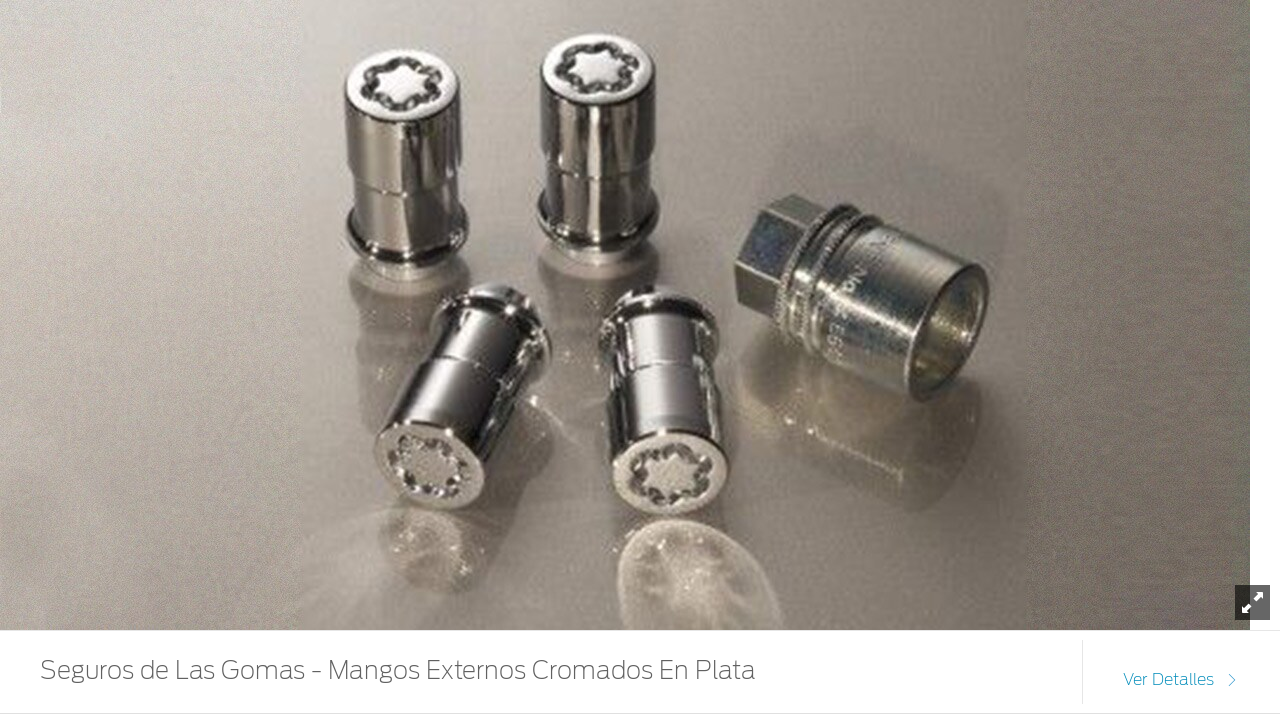

--- FILE ---
content_type: text/html;charset=utf-8
request_url: https://www.ford.com.pr/content/ford/pr/es_pr/bronco-sport-2021-content/image-overlays/accesorios/wheel-locks/
body_size: 6611
content:
<!DOCTYPE html>

<!--[if lte IE 8]>     <html class="ie ie8 lte9 lte8 lang_es " lang="es" dir=""> <![endif]-->
<!--[if IE 9]>     <html class="ie ie9 lte9 lang_es " lang="es" dir=""> <![endif]-->
<!--[if gt IE 9]>  <html class="no-js lang_es " lang="es" dir=""> <![endif]-->
<!--[if !IE]><!--> <html class="no-js lang_es " lang="es"> <!--<![endif]-->

<head>
	
<meta http-equiv="X-UA-Compatible" content="IE=Edge"/>

<script>
// akam-sw.js install script version 1.3.6
"serviceWorker"in navigator&&"find"in[]&&function(){var e=new Promise(function(e){"complete"===document.readyState||!1?e():(window.addEventListener("load",function(){e()}),setTimeout(function(){"complete"!==document.readyState&&e()},1e4))}),n=window.akamServiceWorkerInvoked,r="1.3.6";if(n)aka3pmLog("akam-setup already invoked");else{window.akamServiceWorkerInvoked=!0,window.aka3pmLog=function(){window.akamServiceWorkerDebug&&console.log.apply(console,arguments)};function o(e){(window.BOOMR_mq=window.BOOMR_mq||[]).push(["addVar",{"sm.sw.s":e,"sm.sw.v":r}])}var i="/akam-sw.js",a=new Map;navigator.serviceWorker.addEventListener("message",function(e){var n,r,o=e.data;if(o.isAka3pm)if(o.command){var i=(n=o.command,(r=a.get(n))&&r.length>0?r.shift():null);i&&i(e.data.response)}else if(o.commandToClient)switch(o.commandToClient){case"enableDebug":window.akamServiceWorkerDebug||(window.akamServiceWorkerDebug=!0,aka3pmLog("Setup script debug enabled via service worker message"),v());break;case"boomerangMQ":o.payload&&(window.BOOMR_mq=window.BOOMR_mq||[]).push(o.payload)}aka3pmLog("akam-sw message: "+JSON.stringify(e.data))});var t=function(e){return new Promise(function(n){var r,o;r=e.command,o=n,a.has(r)||a.set(r,[]),a.get(r).push(o),navigator.serviceWorker.controller&&(e.isAka3pm=!0,navigator.serviceWorker.controller.postMessage(e))})},c=function(e){return t({command:"navTiming",navTiming:e})},s=null,m={},d=function(){var e=i;return s&&(e+="?othersw="+encodeURIComponent(s)),function(e,n){return new Promise(function(r,i){aka3pmLog("Registering service worker with URL: "+e),navigator.serviceWorker.register(e,n).then(function(e){aka3pmLog("ServiceWorker registration successful with scope: ",e.scope),r(e),o(1)}).catch(function(e){aka3pmLog("ServiceWorker registration failed: ",e),o(0),i(e)})})}(e,m)},g=navigator.serviceWorker.__proto__.register;if(navigator.serviceWorker.__proto__.register=function(n,r){return n.includes(i)?g.call(this,n,r):(aka3pmLog("Overriding registration of service worker for: "+n),s=new URL(n,window.location.href),m=r,navigator.serviceWorker.controller?new Promise(function(n,r){var o=navigator.serviceWorker.controller.scriptURL;if(o.includes(i)){var a=encodeURIComponent(s);o.includes(a)?(aka3pmLog("Cancelling registration as we already integrate other SW: "+s),navigator.serviceWorker.getRegistration().then(function(e){n(e)})):e.then(function(){aka3pmLog("Unregistering existing 3pm service worker"),navigator.serviceWorker.getRegistration().then(function(e){e.unregister().then(function(){return d()}).then(function(e){n(e)}).catch(function(e){r(e)})})})}else aka3pmLog("Cancelling registration as we already have akam-sw.js installed"),navigator.serviceWorker.getRegistration().then(function(e){n(e)})}):g.call(this,n,r))},navigator.serviceWorker.controller){var u=navigator.serviceWorker.controller.scriptURL;u.includes("/akam-sw.js")||u.includes("/akam-sw-preprod.js")||u.includes("/threepm-sw.js")||(aka3pmLog("Detected existing service worker. Removing and re-adding inside akam-sw.js"),s=new URL(u,window.location.href),e.then(function(){navigator.serviceWorker.getRegistration().then(function(e){m={scope:e.scope},e.unregister(),d()})}))}else e.then(function(){window.akamServiceWorkerPreprod&&(i="/akam-sw-preprod.js"),d()});if(window.performance){var w=window.performance.timing,l=w.responseEnd-w.responseStart;c(l)}e.then(function(){t({command:"pageLoad"})});var k=!1;function v(){window.akamServiceWorkerDebug&&!k&&(k=!0,aka3pmLog("Initializing debug functions at window scope"),window.aka3pmInjectSwPolicy=function(e){return t({command:"updatePolicy",policy:e})},window.aka3pmDisableInjectedPolicy=function(){return t({command:"disableInjectedPolicy"})},window.aka3pmDeleteInjectedPolicy=function(){return t({command:"deleteInjectedPolicy"})},window.aka3pmGetStateAsync=function(){return t({command:"getState"})},window.aka3pmDumpState=function(){aka3pmGetStateAsync().then(function(e){aka3pmLog(JSON.stringify(e,null,"\t"))})},window.aka3pmInjectTiming=function(e){return c(e)},window.aka3pmUpdatePolicyFromNetwork=function(){return t({command:"pullPolicyFromNetwork"})})}v()}}();</script>
<script>
	var fordMarketingTags = fordMarketingTags ? fordMarketingTags : {};
	fordMarketingTags.liveChatMarker = "true";
</script>










    
        
    
<link rel="stylesheet" href="/etc/designs/guxfoap/clientlibs/guxfoap-gux-fonts.min.css" type="text/css">



    








    <title>Accesorios Bronco | Seguros de las Gomas Cromados | Ford PR</title>
    <meta http-equiv="Content-Type" content="text/html; charset=utf-8"/>
    <meta name="viewport" content="width=device-width, initial-scale=1.0, minimum-scale=1.0, user-scalable=yes"/>
    <meta name="description" content="Descubre Accesorios Ford Bronco, Seguros de Las Gomas Mangos Externos Cromados En Plata"/>
    
    
    
    <!--Empty on purpose. Each renderer that extends abstractPageRenderer and want to add social metatags can override this file-->
    <link rel="shortcut icon" type="image/x-icon" href="/etc/designs/guxfoap/clientlibs/guxfoap/img/favicon.ico"/>

    <!--Empty on purpose. Each renderer that extends abstractPageRenderer and want to add JSON-ID can override this file And head.html would not be touched -->
    <script type="text/javascript"></script>
    <script type="text/javascript">
      var isIE = function() {
        if (/MSIE (\d+\.\d+);/.test(navigator.userAgent) ||
        navigator.userAgent.indexOf("Trident/") != -1 ){
          return true;
        // do stuff with ie-users
        } else {
          return false;
        }
      }
      if (!isIE()) {
        var scriptsList = [];
        function enqueueScript(url) {
          scriptsList.push(url);
        }

        document.onreadystatechange = function () {
          if (document.readyState == "complete") {
            console.log('Page completed, adding scripts');
            setTimeout(function() {
                for (var index in scriptsList) {
                    var url = scriptsList[index];
                    var s = document.createElement('script');
                    s.type = 'text/javascript';
                    s.async = true;
                    s.src = url;
                    var x = document.getElementsByTagName('head')[0];
                    x.appendChild(s);
                }
            });
          }
        };
      }
      function closeAlertModel(el) {
          document.getElementById('custAlertId').style.display = 'none';
      }
    </script>





    








    
        <link type="text/css" rel="stylesheet" media="print" href="/etc/designs/guxfoap/clientlibs/guxfoap-print/css/print.css"/>
    

    
    
<link rel="stylesheet" href="/etc/designs/guxfoap/clientlibs/guxfoap-core.min.css" type="text/css">
<link rel="stylesheet" href="/etc/designs/guxfoap-touchui/clientlibs/guxfoap-common.min.css" type="text/css">
<link rel="stylesheet" href="/etc/designs/guxfoap/clientlibs/guxfoap-common.min.css" type="text/css">
<link rel="stylesheet" href="/etc/designs/guxfoap/clientlibs/guxfoap.min.css" type="text/css">









    <script id="analytics-properties">
		var fordAnalytics = fordAnalytics ? fordAnalytics : {"country":"Puerto Rico","userLanguage":"esp"}
	</script>





    
        
    
<script src="/etc/designs/guxfoap/clientlibs/guxfoap-init.min.js"></script>



    







    
        <link type="text/css" rel="stylesheet" href="/content/dam/Ford/website-assets/custom/css/latam/pr/marketlanguage-pr.css"/>
    



    





    
        
            
                
                    <script src="//assets.adobedtm.com/248d63c2ff6b/3aa179ae9ace/launch-34e25d64a0a9.min.js"></script>
                
            
        
    












<script>(window.BOOMR_mq=window.BOOMR_mq||[]).push(["addVar",{"rua.upush":"false","rua.cpush":"true","rua.upre":"false","rua.cpre":"true","rua.uprl":"false","rua.cprl":"false","rua.cprf":"false","rua.trans":"SJ-e5a7df4c-58c3-4e2e-b99f-3e267b5b1118","rua.cook":"false","rua.ims":"false","rua.ufprl":"false","rua.cfprl":"true","rua.isuxp":"false","rua.texp":"norulematch","rua.ceh":"false","rua.ueh":"false","rua.ieh.st":"0"}]);</script>
                              <script>!function(a){var e="https://s.go-mpulse.net/boomerang/",t="addEventListener";if("False"=="True")a.BOOMR_config=a.BOOMR_config||{},a.BOOMR_config.PageParams=a.BOOMR_config.PageParams||{},a.BOOMR_config.PageParams.pci=!0,e="https://s2.go-mpulse.net/boomerang/";if(window.BOOMR_API_key="AQW2K-4NEXL-32FFD-RUBVH-X9NJX",function(){function n(e){a.BOOMR_onload=e&&e.timeStamp||(new Date).getTime()}if(!a.BOOMR||!a.BOOMR.version&&!a.BOOMR.snippetExecuted){a.BOOMR=a.BOOMR||{},a.BOOMR.snippetExecuted=!0;var i,_,o,r=document.createElement("iframe");if(a[t])a[t]("load",n,!1);else if(a.attachEvent)a.attachEvent("onload",n);r.src="javascript:void(0)",r.title="",r.role="presentation",(r.frameElement||r).style.cssText="width:0;height:0;border:0;display:none;",o=document.getElementsByTagName("script")[0],o.parentNode.insertBefore(r,o);try{_=r.contentWindow.document}catch(O){i=document.domain,r.src="javascript:var d=document.open();d.domain='"+i+"';void(0);",_=r.contentWindow.document}_.open()._l=function(){var a=this.createElement("script");if(i)this.domain=i;a.id="boomr-if-as",a.src=e+"AQW2K-4NEXL-32FFD-RUBVH-X9NJX",BOOMR_lstart=(new Date).getTime(),this.body.appendChild(a)},_.write("<bo"+'dy onload="document._l();">'),_.close()}}(),"".length>0)if(a&&"performance"in a&&a.performance&&"function"==typeof a.performance.setResourceTimingBufferSize)a.performance.setResourceTimingBufferSize();!function(){if(BOOMR=a.BOOMR||{},BOOMR.plugins=BOOMR.plugins||{},!BOOMR.plugins.AK){var e="true"=="true"?1:0,t="",n="amibv7qx3tkc42lvwceq-f-e62775f64-clientnsv4-s.akamaihd.net",i="false"=="true"?2:1,_={"ak.v":"39","ak.cp":"510307","ak.ai":parseInt("337053",10),"ak.ol":"0","ak.cr":8,"ak.ipv":4,"ak.proto":"h2","ak.rid":"410da9e0","ak.r":45721,"ak.a2":e,"ak.m":"dscx","ak.n":"essl","ak.bpcip":"3.16.26.0","ak.cport":37010,"ak.gh":"23.33.25.27","ak.quicv":"","ak.tlsv":"tls1.3","ak.0rtt":"","ak.0rtt.ed":"","ak.csrc":"-","ak.acc":"","ak.t":"1769320585","ak.ak":"hOBiQwZUYzCg5VSAfCLimQ==+uhO0YEl2ooWfNEtGDVKtIE8w6TtipH8k8tLe8gyVCKyWHbNu4eL3871mbUj6ZhBStgb3tpoy0JSI54aN9UgKWdh9EArkgYzMAPrMTS/ukV44BFvnPWrGQUo2m4mxjMy1PqySSCpmA2FQ/868fCS5eF6IRMqf0s6/u60+C215lA/ZH5BAvb56Wrla7OSlK5+R6NZrrV6yagF9eicdnkXx/TNM5jhcyAsoxhJJpf3iktWs29kRrBvvMwZJJO/WQorcC9SXTZ+E+oZmUBfyH62QUXzEeKI3l9C3rqzYCeDRtvFF24CkjcR3/YmHanYCkItM7vFfDQ/rVNU4fIii/Nhn3cVmaaqktJGKQs3mH48PFPfeidkxB6k07XoIJ/L89szYHTt7ING+E9bdMJmTIoFcpHwzISklDxxr5BrrzREnHw=","ak.pv":"44","ak.dpoabenc":"","ak.tf":i};if(""!==t)_["ak.ruds"]=t;var o={i:!1,av:function(e){var t="http.initiator";if(e&&(!e[t]||"spa_hard"===e[t]))_["ak.feo"]=void 0!==a.aFeoApplied?1:0,BOOMR.addVar(_)},rv:function(){var a=["ak.bpcip","ak.cport","ak.cr","ak.csrc","ak.gh","ak.ipv","ak.m","ak.n","ak.ol","ak.proto","ak.quicv","ak.tlsv","ak.0rtt","ak.0rtt.ed","ak.r","ak.acc","ak.t","ak.tf"];BOOMR.removeVar(a)}};BOOMR.plugins.AK={akVars:_,akDNSPreFetchDomain:n,init:function(){if(!o.i){var a=BOOMR.subscribe;a("before_beacon",o.av,null,null),a("onbeacon",o.rv,null,null),o.i=!0}return this},is_complete:function(){return!0}}}}()}(window);</script></head>
<body itemscope itemtype="http://schema.org/WebPage">
	
<div><script src="/etc/designs/guxfoap/clientlibs/guxfoap-kernel.min.js"></script>
<script type="text/javascript">
    $CQ(function() {
        CQ_Analytics.SegmentMgr.loadSegments("\/etc\/segmentation");
        CQ_Analytics.ClientContextUtils.init("\/etc\/clientcontext\/ford", "\/content\/ford\/pr\/es_pr\/bronco\u002Dsport\u002D2021\u002Dcontent\/image\u002Doverlays\/accesorios\/wheel\u002Dlocks");

        
    });
</script>
</div>


	<div id="global-ux" class="page">
	
    

	<div id='globile_header' role='banner'>
</div>
	<div class="content"><!-- #container -->

    <div>

    


    <div class="common-overlay ">


        

        
            <div class="image section">
                <div class="component-content image-fullscreen ">
                    <picture style="min-height: inherit; display: block;">

                        <img src="/content/dam/Ford/website-assets/latam/pr/nameplate/bronco-sport/2021/accesorios/en/overlays/ford-pr-bronco-accessories-wheel-locks.jpg" alt="Conoce Accesorios Ford Bronco en PR, Seguros de las Gomas Mangos Externos Cromados en Plata" data-browser="{}" draggable="false" style="display: inline-block;"/>
                    </picture>
                </div>
            </div>
        

        <div class="accordion section">
            <ul class="accordion-overlay ">
                <li class="accordion-item ">
                    <div class="accordion-title ">
                        <h3><p>Seguros de Las Gomas - Mangos Externos Cromados En Plata</p>


</h3>
                        
                        <div class="overlay-price-block">
                            <span class="overlay-acc-price-label"></span>
                            <div class="overlay-acc-price"></div> 
                        </div>
                        <a href="#" onkeydown="if (event.keyCode === 13) { event.target.click(); }">
                            
                                <div class="accordion-handle ">
                                    <span data-showtext="Ver Detalles" data-hidetext="Ocultar Detalles" class="accordion-details-button">Ver Detalles</span>
                                    <i class="accordion-indicator icon-chevron-thin-right"></i>
                                </div>
                            
                        </a>

                    </div>

                    <div class="accordion-body ">
                        <div class="accordion-content" style="height: auto;">
                            <div class="box section">

                                <div style="visibility:hidden">

                                </div>



                                <span class="configuration"></span>



                                <div class=" box-content">


                                    <div data-style-mobile="" class="feature-container">
                                        <div class="richtext section">
                                            <p><strong>Part No: DM5Z-1A043-A</strong></p>

<p>Prevén el robo de las gomas y los rines de tu vehículo con estos atractivos seguros cromados. Reemplaza una tuerca en cada goma como medida de seguridad para tu vehículo.<br />
<br />
Cerraduras cromadas disponibles para el reemplazo de mangos expuestos.<br />
El kit incluye 4 cerraduras y una llave.</p>

<p><small>Para más información, favor de contactar su concesionario Ford más cercano.</small></p>



                                        </div>
                                        <div class="actionsPanel section">
                                            <div class="fm-actions actionsPanel-content">

                                                
                                                    <p class="action">
                                                        <a href="#" class="action-share " tabindex="0" data-actions-panel>
                                                            <i class="icon-share"></i><span>Compartir</span>
                                                        </a>
                                                    </p>
                                                
                                                
                                                    

                                                        <p class="action  ">
                                                            <a download="" href="/content/dam/Ford/website-assets/latam/pr/nameplate/bronco-sport/2021/accesorios/en/overlays/ford-pr-bronco-accessories-wheel-locks.jpg" tabindex="0" data-actions-panel>
                                                                 <i class="icon-chevron-thin-down icon-download download-toggle"></i> Descargar
                                                            </a>
                                                        </p>

                                                    
                                                
                                            </div>
                                            
    <div class="share-overlay hide">
        <div class="share-overlay-bg"></div>
        <div class="share-wrapper">
            <div class="share-content">
                <ul class="social-links">
                    <li>
                        <a href="https://www.facebook.com/sharer/sharer.php?u=https://www.ford.com.pr/content/ford/pr/es_pr/bronco-sport-2021-content/image-overlays/accesorios/wheel-locks.html" class="icon-share-facebook"></a>
                    </li>
<li>
                        <a href="https://twitter.com/intent/tweet?text=&amp;url=https://www.ford.com.pr/content/ford/pr/es_pr/bronco-sport-2021-content/image-overlays/accesorios/wheel-locks.html" class="icon-share-twitter"></a>
                    </li>
<li>
                        <a href="https://www.pinterest.com/pin/create/bookmarklet/?url=https://www.ford.com.pr/content/ford/pr/es_pr/bronco-sport-2021-content/image-overlays/accesorios/wheel-locks.html&amp;media=&amp;description=" class="icon-share-pinterest"></a>
                    </li>
<li>
                        <a href="mailto:?to=&amp;subject=%20&amp;body=%20%0A%0Ahttps://www.ford.com.pr/content/ford/pr/es_pr/bronco-sport-2021-content/image-overlays/accesorios/wheel-locks.html" class="icon-share-email"></a>
                    </li>
<li>
                        <a href="https://plus.google.com/share?url=https://www.ford.com.pr/content/ford/pr/es_pr/bronco-sport-2021-content/image-overlays/accesorios/wheel-locks.html" class="icon-share-googleplus"></a>
                    </li>

                </ul>
                <form action="#" class="share-data">
                    <fieldset>
                        <div><label for="shareurl">URL</label>
                            <input name="url" id="shareurl" type="text"/></div>
                        
                    </fieldset>
                </form>
            </div>
        </div>
    </div>

                                        </div>
                                        
                                    </div>
                                </div>
                            </div>

                        </div>
                    </div>
                </li>
            </ul>
        </div>


    </div>





</div>
</div>
	<div id='globile_footer' role='banner'>
</div>


        <script src="https://www.ford.com.pr/fps/script/Ford/PRI"></script>


	<!-- Deprecated, use refactored "common" overlay -->


    
    
        <div id="legacy-browser-overlay" class="hidden">
    
    
        <!--[if lte IE 7]>
        <div class="legacy-browser-shadow"></div>
        <div class="overlay-background">
            <div id="overlay-exit-button" class="overlay-exit-button icon-close2"></div>
            <div class="overlay-header-logo">
                <img src="" alt="Ford Logo">
            </div>
            <div class="overlay-copy">
                <h2>Your browser is not supported</h2>
<p>Click one of the below icons to start the browser download.</p>
<p>Tempor incidudnt labore et dolore magna aliqua. Ut enim and minim</p>
            </div>
            <div class="overlay-browsers" data-sly-list.icon="com.ford.guxfoap.core.components.image.ImageModel@2cf592a7">
                <div>
                    <a href="">
                        <img class="overlay-browser-logo" src="" alt="">
                    </a>
                    <p></p>
                </div>
            </div>
        </div>
        <![endif]-->
    </div>


    
        
        
    
<link rel="stylesheet" href="/etc/designs/guxfoap/clientlibs/guxfoap-unsupported-browsers.min.css" type="text/css">



    



</div>

	



    <script type="text/javascript" src="https://sadmin.brightcove.com/js/BrightcoveExperiences.js"></script>






<div>
</div>




<!--
	TODO include tracking here -->

<!-- tracking ends -->











    
    
<script src="/etc/designs/guxfoap/clientlibs/guxfoap-layer.min.js"></script>



    
    
<script src="/etc/designs/guxfoap/clientlibs/guxfoap-core.min.js"></script>
<script src="/etc/designs/guxfoap/clientlibs/guxfoap.min.js"></script>



    
    
<script src="/etc/designs/guxfoap/clientlibs/guxfoap-dealerlocator.min.js"></script>




    
        
        
    
<link rel="stylesheet" href="/etc/designs/guxfoap/clientlibs/guxfoap-build-and-price-v2.min.css" type="text/css">



    


<!-- <sly data-sly-call="org.apache.sling.scripting.sightly.libs.granite.sightly.templates.clientlib__002e__html$3@626888d5" data-sly-unwrap/> -->



    <script type="text/javascript">_satellite.pageBottom();</script>




    




    

    
</body>

        <span data-attribute-AA="isActiveAAEnhancement"></span>







</html>


--- FILE ---
content_type: application/x-javascript
request_url: https://assets.adobedtm.com/248d63c2ff6b/3aa179ae9ace/03f077236ec0/EXb2181b04f7ad4911bfcbc6ca77f2b0be-libraryCode_source.min.js
body_size: 25028
content:
// For license information, see `https://assets.adobedtm.com/248d63c2ff6b/3aa179ae9ace/03f077236ec0/EXb2181b04f7ad4911bfcbc6ca77f2b0be-libraryCode_source.js`.
function s_doPlugins(e){function t(){e.trackingServer="metrics.ford.com",e.trackingServerSecure="smetrics.ford.com",e.eVar22=e.getCustomValOnce(e.eVar22,"ev22_getval",0),e.prop22=e.eVar22,e.eVar5=e.getQueryParam("gnav"),e.eVar12&&e.eVar16&&(e.prop36=e.eVar34=e.eVar12+":"+e.eVar16),checklast(),popval()}if(e.pageURL=document.URL,"undefined"!=typeof Visitor){var a=_satellite.getVisitorId().MCIDCallTimedOut(),r=_satellite.getVisitorId().isClientSideMarketingCloudVisitorID();0==a?a="success":1==a&&(a="timed out"),0==r?r="server side mid":1==r&&(r="client side mid"),e.prop71="mcidTO:"+a+" | midType:"+r,e.prop72="VisitorAPI Present"}else e.prop72="VisitorAPI Missing";if("undefined"!=typeof Visitor&&"undefined"!=typeof _satellite?e.eVar74=_satellite.getVisitorId().getMarketingCloudVisitorID():e.eVar74="no valid mcid",e.c_r("s_fid")?e.eVar75=e.c_r("s_fid"):e.eVar75="no valid fid",e.pageName&&(e.pageName=e.pageName.toLowerCase()),e.campaign||(e.getQueryParam("campid")&&(e.campaign=e.getQueryParam("campid")),e.getQueryParam("sReferrer")&&(e.campaign=e.getQueryParam("sReferrer")),e.getQueryParam("bannerid")&&(e.campaign=e.getQueryParam("bannerid")),e.campaign=e.getCustomValOnce(e.campaign,"cmp_getval",0)),e.campaign&&(e.eVar9=e.campaign,e.events=e.apl(e.events,"event53",",",2)),e.prop17=e.getAndPersistValue(e.campaign,"s_p17_pers",90),e.eVar26=e.prop26=e.getQueryParam("searchid",""),e.eVar26=e.getCustomValOnce(e.eVar26,"eVar26_getval",0),e.eVar26&&(e.events=e.apl(e.events,"event54",",",2)),e.getQueryParam("glbcmp")&&(e.eVar30=e.getQueryParam("glbcmp")),e.getQueryParam("fmccmp")&&(e.eVar30=e.getQueryParam("fmccmp")),e.eVar30=e.getCustomValOnce(e.eVar30,"eVar30_getval",0),e.prop30=e.getAndPersistValue(e.eVar30,"s_p30_pers",90),e.prop19=e.pageName,e.campaign?e.prop19=e.campaign+": "+e.pageName:e.eVar30&&(e.prop19=e.eVar30+": "+e.pageName),e.eVar13||(e.eVar13=e.getQueryParam("intcmp")),e.eVar13=e.getCustomValOnce(e.eVar13,"int_getval",0),e.prop13=e.getAndPersistValue(e.eVar13,"s_p13_pers",0),e.eVar60||(e.eVar60=e.getQueryParam("scmp")),e.socialPlatforms(),e.getQueryParam("referrer")&&(e.referrer=e.getQueryParam("referrer")),e.eVar33=e.getQueryParam("emailid"),e.prop33=e.getAndPersistValue(e.eVar33,"s_cp_pers",90),e.getQueryParam("cks")&&(e.eVar31=e.getQueryParam("cks")),e.eVar33=e.getCustomValOnce(e.eVar33,"eVar33_getval",0),e.eVar31=e.getCustomValOnce(e.eVar31,"eVar31_getval",0),e.prop35=e.pageName,(e.prop68||e.eVar68)&&(e.prop35=e.prop68+": "+e.pageName),e.prop32&&(e.prop35=e.prop32+": "+e.pageName),e.prop65&&(e.prop35=e.prop65+": "+e.pageName),e.prop66&&(e.prop35=e.prop66+": "+e.pageName),e.eVar32&&(e.prop67=e.eVar32),e.eVar65&&(e.prop67=e.eVar65),e.eVar66&&(e.prop67=e.eVar66),e.eVar61=e.prop61=e.getQueryParam("hptid"),e.eVar62=e.prop62=e.getQueryParam("vhptid"),e.eVar63=e.prop63=e.getQueryParam("rsttid"),e.eVar63=e.prop63=e.getUrlParam("rsttid"),e.eVar61&&(e.prop64=e.eVar61),e.eVar62&&(e.prop64=e.eVar62),e.eVar63&&(e.prop64=e.eVar63),e.eVar69=e.prop69=e.getQueryParam("gmbxtid"),e.tnt=e.trackTNT(),e.eVar8=trafficsource(),e.eVar38=e.eVar40="D=v8",void 0!==document.referrer&&null!=document.referrer&&""!=document.referrer?e.eVar39=document.referrer:e.eVar39="v39 no document.referrer found",!e.c_r("v_starting")){e.prop48=e.eVar48="event: visit start",e.prop49=e.eVar49=e.eVar8,e.prop8=e.getAndPersistValue(e.eVar8,"s_p_s_prop8",0),e.events=e.apl(e.events,"event17,event52",",",2);popDT()}var n=new Date;if(n.setTime(n.getTime()+18e5),e.c_w("v_starting","nfp",n),cleanVisitStartData(),e.eVar41=e.prop41=e.getQueryParam("leadsource"),e.eVar43=e.prop43=e.getQueryParam("altleadsource"),e.c_r("aam_sc")){var i=e.c_r("aam_sc").split("x=");e.list3=i[1]}e.getQueryParam("pegaid")&&(e.eVar58=e.prop58=e.getQueryParam("pegaid")),e.getQueryParam("did")&&(e.eVar76=e.getQueryParam("did")),e.eVar59="no voi";var o=e.c_r("FPS_Target_VOI_Model");try{var s=JSON.parse(o),c=s.model,l=s.year,p=s.score;e.eVar59=c+":"+l+":"+p}catch(e){}if(e.eVar16&&(e.eVar51=e.eVar16),e.c_r("FPS_DTM_RVV")&&"empty"!=e.c_r("FPS_DTM_RVV")&&!beaconSent()&&(e.eVar101=e.c_r("FPS_DTM_RVV"),e.c_w("FPS_DTM_RVV","empty")),!e.eVar8||"banner"!=e.eVar8&&"email"!=e.eVar8&&"search-paid"!=e.eVar8&&"social-placement"!=e.eVar8||(e.getQueryParam("mcmid")?e.eVar81=e.getQueryParam("mcmid"):e.eVar81="no campaign"),e.c_r("regions")&&setRegionVariables(e.c_r("regions")),e.getQueryParam("did")&&(e.eVar76=e.getQueryParam("did"),e.Util.cookieWrite("declaredID",e.eVar76)),e.Util.cookieRead("declaredID")&&(e.eVar76=e.Util.cookieRead("declaredID"),e.Util.cookieWrite("declaredID",e.eVar76)),e.prop37="230301",!e.prop39&&e.pageName&&(e.prop39=e.pageName),e.eVar52=e.prop52=document.URL,e.prop47=e.eVar47="D=UserAgent",-1!=document.URL.indexOf("?")){var u=getAllParams(),f=0;-1==u.indexOf("fmccmp")&&-1==u.indexOf("intcmp")||(-1!=u.indexOf("bannerid")&&(e.eVar44=e.prop44="trafficking error:banner-fmccmp",f+=1),-1!=u.indexOf("searchid")&&(e.eVar44=e.prop44="trafficking error:search-fmccmp",f+=1),-1!=u.indexOf("emailid")&&(e.eVar44=e.prop44="trafficking error:email-fmccmp",f+=1),-1!=u.indexOf("scmp")&&(e.eVar44=e.prop44="trafficking error:social-fmccmp",f+=1)),-1!=u.indexOf("gnav")&&(-1!=u.indexOf("bannerid")&&(e.eVar44=e.prop44="trafficking error:banner-gnav",f+=1),-1!=u.indexOf("searchid")&&(e.eVar44=e.prop44="trafficking error:search-gnav",f+=1),-1!=u.indexOf("emailid")&&(e.eVar44=e.prop44="trafficking error:email-gnav",f+=1),-1!=u.indexOf("scmp")&&(e.eVar44=e.prop44="trafficking error:social-gnav",f+=1)),f>1&&(e.eVar44=e.prop44="trafficking error:multiple")}if(("None"!=e.linkTrackVars&&""!=e.linkTrackVars||e.linkTrackVars.match("prop")||e.linkTrackVars.match("eVar")||e.linkTrackVars.match("evar")||e.linkTrackVars.match("events"))&&(-1==e.linkTrackVars.indexOf("eVar48")&&-1==e.linkTrackVars.indexOf("evar48")||-1==e.linkTrackEvents.indexOf("event43")||-1!=e.eVar48.indexOf("window sticker")&&(e.events=e.apl(e.events,"event26",",",1),e.linkTrackEvents=e.linkTrackEvents+",event26"),e.linkTrackVars=e.linkTrackVars+",prop37,prop38,prop39,pageName,eVar52,prop52,prop14,eVar14,prop15,eVar15,zip,prop1,prop2,prop3,eVar1,eVar2,eVar3,eVar34,prop36,eVar74,eVar75"),e.products="",t(),e.eVar16&&updateCookie("fv_v16","v16",e.eVar16,365),e.eVar34&&updateCookie("fv_v34","v34",e.eVar34,365),e.eVar54&&updateCookie("fv_v54","v54",e.eVar54,365),e.campaign&&updateCookie("fv_v1_v10","v0",e.campaign,365),e.eVar1&&updateCookie("fv_v1_v10","v1",e.eVar1,365),e.eVar3&&updateCookie("fv_v1_v10","v3",e.eVar3,365),e.eVar8&&updateCookie("fv_v1_v10","v8",e.eVar8,365),e.eVar16&&updateCookie("fv_v11_v20","v16",e.eVar16,365),e.eVar17&&updateCookie("fv_v11_v20","v17",e.eVar17,365),e.eVar18&&updateCookie("fv_v11_v20","v18",e.eVar18,365),e.eVar26&&updateCookie("fv_v21_v30","v26",e.eVar26,365),e.eVar30&&updateCookie("fv_v21_v30","v30",e.eVar30,365),e.eVar31&&updateCookie("fv_v31_v40","v31",e.eVar31,365),e.eVar32&&updateCookie("fv_v31_v40","v32",e.eVar32,365),e.eVar33&&updateCookie("fv_v31_v40","v33",e.eVar33,365),e.eVar34&&updateCookie("fv_v31_v40","v34",e.eVar34,365),e.eVar40&&updateCookie("fv_v31_v40","v40",e.eVar40,365),e.eVar42&&updateCookie("fv_v41_v50","v42",e.eVar42,365),e.eVar45&&updateCookie("fv_v41_v50","v45",e.eVar45,365),e.eVar48&&updateCookie("fv_v41_v50","v48",e.eVar48,365),e.eVar50&&updateCookie("fv_v41_v50","v50",e.eVar50,365),e.eVar61&&updateCookie("fv_v61_v70","v61",e.eVar61,365),e.eVar62&&updateCookie("fv_v61_v70","v62",e.eVar62,365),e.eVar63&&updateCookie("fv_v61_v70","v63",e.eVar63,365),e.eVar65&&updateCookie("fv_v61_v70","v65",e.eVar65,365),e.eVar66&&updateCookie("fv_v61_v70","v66",e.eVar66,365),e.events&&(e.events.match("event1")&&updateCookie("fv_ev1_ev10","ev1","none",365),e.events.match("event3")&&updateCookie("fv_ev1_ev10","ev3","none",365),e.events.match("event5")&&updateCookie("fv_ev1_ev10","ev5","none",365),e.events.match("event9")&&updateCookie("fv_ev1_ev10","ev9","none",365),e.eVar16&&e.events.match("event2")&&updateCookie("fv_ev1_ev10","ev2",e.eVar16,365),e.eVar16||e.events.match("event2")&&updateCookie("fv_ev1_ev10","ev2","none",365),e.eVar27&&e.events.match("event8")&&updateCookie("fv_ev1_ev10","ev8",e.eVar27,365),e.eVar27||e.events.match("event8")&&updateCookie("fv_ev1_ev10","ev8","none",365),e.events.match("event12")&&updateCookie("fv_ev11_ev20","ev12","none",365),e.events.match("event13")&&updateCookie("fv_ev11_ev20","ev13","none",365),e.events.match("event18")&&updateCookie("fv_ev11_ev20","ev18","none",365),e.events.match("event19")&&updateCookie("fv_ev11_ev20","ev19","none",365),e.events.match("event17")&&updateCookie("fv_entpg","entpg",e.pageName,365),e.events.match("event17")&&""!=document.referrer)){new Array;updateCookie("fv_refdom","refdom",document.referrer.split("/")[2],365)}}function cleanVisitStartData(){isIframe()&&(s.prop48=s.prop49=s.prop8=s.eVar8="",s.events=s.events.replace("event17,event52",""))}function isIframe(){return-1!=document.URL.indexOf("pages.email-ford.com")}function emptyVars(){for(var e=0;e<200;e++)s["prop"+e]="",s["eVar"+e]="",e<=5&&(s["hier"+e]="");s.list2="",s.list1="",svarArr=["pageName","channel","products","events","campaign","purchaseID","state","zip","server","linkName"];for(e=0;e<svarArr.length;e++)s[svarArr[e]]=""}function beaconSent(){return function(){for(w_m in window)if("s_i_"==w_m.substring(0,4)&&window[w_m].src&&window[w_m].src.indexOf("/b/ss/")>=0)return!0}()}function padFrontZero(e){return e<10?"0"+e:e.toString()}function popDT(){var e=new Date;return e.getFullYear()+padFrontZero(e.getMonth()+1)+padFrontZero(e.getDate())+" "+padFrontZero(e.getHours())}function trafficsource(){var e=new Array("fmc:ford.com|corporate.ford.com","fmc:fordvehicles.com|www.ford.com|fordenespanol.com","fmc:lincoln.com|lincoln.com|lincolnmercury.com","fmc:mercuryvehicles.com|mercuryvehicles.com","fmc:flmowner.com|flmowner.com","fmc:motocraft.com|motocraft.com","fmc:fordracing.com|fordracing.com","fmc:fordaccessories.com|fordaccessoriesstore.com|fordaccessories.com","fmc:lincolnaccessories.com|lincolnaccessories.com","fmc:mercuryaccessories.com|mercuryaccessories.com","fmc:genuineservice.com|genuineservice.com|genuineflmservice.com|genuinefordservice.com|genuinemercuryservice.com|genuinelincolnservice.com|fordautoclub.com|genuineflmservice.com","fmc:syncmyride.com|syncmyride.com","fmc:fordaxz.com|fordaxz.com","fmc:fordurban.com|fordurban.com","fmc:quicklane.com|quicklane.com|quicklaneservice.com","fmc:dealerconnection.com|.dealerconnection.com","fmc:owneradvantage.com|owneradvantage.com","fmc:fordworksolutions.com|fordworksolutions.com|fordworkssolutions.com","fmc:fordcredit.com|fordcredit.com|acctaccess.com|onlinevehiclefinancing.com|billerweb.com","fmc:fordcpo.com|fordcpo.com","fmc:fordpartsonline.com|fordparts.com|fordpartsonline.com","fmc:fordpartner.com|fordpartner.com|axz.ford.com|myplan.ford.com");if(s.getQueryParam("referrer"))var t=s.getQueryParam("referrer");else t=document.referrer;for(i=0;i<e.length;i++){var a=e[i].split("|");for(j=1;j<a.length;j++)if(t.indexOf(a[j])>-1){if(refSearch(t))return camp();var r=checkAgain(t);return"no change"!=r?r:a[0]}}return camp()}function checkAgain(e){var t,a,r=s.getQueryParam("fmccmp"),n=s.getQueryParam("fmccmp","",e);return r?t=r.indexOf("t2-fdaf")>-1||r.indexOf("t2-lda")>-1?"fmc:tier2":"fmc:other":s.getQueryParam("emailid")?t="email":s.getQueryParam("searchid")?t="search-paid":s.getQueryParam("scmp")?t="social-placement":s.getQueryParam("bannerid")&&(t="banner"),n?a=n.indexOf("t2-fdaf")>-1||n.indexOf("t2-lda")>-1?"fmc:tier2":"fmc:other":s.getQueryParam("emailid","",e)?a="email":s.getQueryParam("searchid","",e)?a="search-paid":s.getQueryParam("scmp","",e)?a="social-placement":s.getQueryParam("bannerid","",e)&&(a="banner"),t||a?t||(a||void 0):"no change"}function camp(){if(s.getQueryParam("referrer"))var e=s.getQueryParam("referrer");else e=document.referrer;var t=s.getQueryParam("fmccmp");return t?t.indexOf("t2-fdaf")>-1||t.indexOf("t2-lda")>-1?"fmc:tier2":"fmc:other":s.getQueryParam("emailid")?"email":s.getQueryParam("searchid")?"search-paid":s.getQueryParam("scmp")?"social-placement":s.getQueryParam("bannerid")?"banner":""==e?"typed-bookmarked":refSearch(e)?"search-natural":refSocial(e)?"social":"natural-referrer"}function refSearch(e){var t=new Array("google.|q","yahoo.com|p","msn.com|q","ask.com|q","myway.com|searchfor","altavista.com|q","netscape.com|query","live.com|q","allthweb.com|q","lycos.com|query",".aol.|q",".aol.|query","suche.aolsvc.de|query","suche.aolsvc.de|q","bing.com|q","ask.jp|q","ask.co|ask","ask.jp|ask","ask.co|q","search.mywebsearch.com|searchfor","duckduckgo.|q");for(i=0;i<t.length;i++){var a=t[i].split("|"),r=s.getQueryParam(a[1],"",e);if(e.indexOf(a[0])>-1){if(""==r&&void 0!==r&&(r="no keyword"),"google."==a[0]){var n=s.getQueryParam("resnum","",e),o=s.getQueryParam("cd","",e);(n||o)&&(s.events=s.apl(s.events,"event50",",",1),s.events=s.apl(s.events,"event51",",",1),n&&(s.products=s.apl(s.products,";;;;event50="+n,",",1)),o&&(s.products=s.apl(s.products,";;;;event50="+o,",",1)))}return!0}}return!1}function refSocial(e){var t=new Array("12seconds.tv","4travel.jp","advogato.org","ameba.jp","anobii.com","asmallworld.net","backtype.com","badoo.com","bebo.com","bigadda.com","bigtent.com","biip.no","blackplanet.com","blog.seesaa.jp","blogspot.com","blogster.com","blomotion.jp","bolt.com","brightkite.com","buzznet.com","cafemom.com","care2.com","classmates.com","cloob.com","collegeblender.com","cyworld.co.kr","cyworld.com.cn","dailymotion.com","delicious.com","deviantart.com","digg.com","diigo.com","disqus.com","draugiem.lv","facebook.com","faceparty.com","fc2.com","flickr.com","flixster.com","fotolog.com","foursquare.com","friendfeed.com","friendsreunited.com","friendster.com","fubar.com","gaiaonline.com","geni.com","goodreads.com","grono.net","habbo.com","hatena.ne.jp","hi5.com","hotnews.infoseek.co.jp","hyves.nl","ibibo.com","identi.ca","imeem.com","instagram.com","intensedebate.com","irc-galleria.net","iwiw.hu","jaiku.com","jp.myspace.com","kaixin001.com","kaixin002.com","kakaku.com","kanshin.com","kozocom.com","last.fm","linkedin.com","linktr.ee","livejournal.com","me2day.net","meetup.com","mister-wong.com","mixi.jp","mixx.com","mouthshut.com","multiply.com","myheritage.com","mylife.com","myspace.com","myyearbook.com","nasza-klasa.pl","netlog.com","nettby.no","netvibes.com","nicovideo.jp","ning.com","odnoklassniki.ru","orkut.com","pakila.jp","photobucket.com","pinterest.com","plaxo.com","plurk.com","plus.google.com","reddit.com","renren.com","skyrock.com","slideshare.net","smcb.jp","smugmug.com","snapchat.com","sonico.com","studivz.net","stumbleupon.com","t.163.com","t.co","t.hexun.com","t.ifeng.com","t.people.com.cn","t.qq.com","t.sohu.com","tabelog.com","tagged.com","taringa.net","tiktok.com","tripit.com","trombi.com","trytrend.jp","tuenti.com","tumblr.com","twine.com","twitch.tv","twitter.com","uhuru.jp","viadeo.com","vimeo.com","vkontakte.ru","vox.com","wayn.com","weibo.com","weourfamily.com","wer-kennt-wen.de","wordpress.com","xanga.com","xing.com","yaplog.jp","yelp.com","youtube.com","yozm.daum.net","yuku.com","zooomr.com");for(i=0;i<t.length;i++)if(e.indexOf(t[i])>-1)return!0;return!1}function setRegionVariables(e){e="?"+e,s.getQueryParam("zip","",e)&&(s.zip=s.getQueryParam("zip","",e)),s.getQueryParam("PACode","",e)&&(s.eVar1=s.prop1=s.getQueryParam("PACode","",e)),s.getQueryParam("Marketing","",e)&&(s.eVar2=s.prop2=s.getQueryParam("Marketing","",e)),s.getQueryParam("FDAF","",e)&&(s.eVar3=s.prop3=s.getQueryParam("FDAF","",e))}function isInternal(){var e=document.referrer;if(""!=e){e.indexOf("www.")>-1&&(e=e.replace("www.","")),e.indexOf("https://")>-1&&(e=e.replace("https://","")),e.indexOf("http://")>-1&&(e=e.replace("http://",""));var t=e.split("/")[0],a=s.linkInternalFilters.split(",");for(i=0;i<a.length;i++)if(t.indexOf(a[i])>-1)return!0}return!1}function getAllParams(){var e=document.URL.split("?")[1].split("&"),t="";for(i=0;i<e.length;i++)0==i?t+=e[i].split("=")[0]:t+="-"+e[i].split("=")[0];return t}function cookieRead(e){var t=document.cookie.split(";");for(i=0;i<t.length;i++){if(t[i].indexOf(e)>-1)return t[i].split("=")[1]}}function setCookie(e,t,a){var r=location.host.split(".").reverse(),n="."+r[1]+"."+r[0],i=new Date;i.setDate(i.getDate()+a);var o=t+(null==a?"":"; expires="+i.toUTCString());document.cookie=e+"="+o+"; domain="+n+"; path=/"}function updateCookie(e,t,a,r){var n=cookieRead(e);if(""!=a&&null!=a||(a="none"),""!=a&&null!=a)if(null==n)setCookie(e,a=t+"|"+a,r);else{var i=finCookieVal(e,t);setCookie(e,n="not in the cookie"==i?n+","+(a=t+"|"+a):n.replace(i,a),r)}}function finCookieVal(e,t){var a=cookieRead(e);if(null==a)return"undefined";if(!(a.indexOf(t)>-1))return"not in the cookie";for(var r=a.split(","),n=0;n<r.length;n++){var i=r[n].split("|");if(i[0]==t)return i[1]}}function checklast(){if(!s.c_r("lastcheck")){var e=s.c_r("visivalm"),t=s.c_r("visivale");""==e&&(e=0),""==t&&(t=0),s.events=s.apl(s.events,"event38",",",1),s.events=s.apl(s.events,"event40",",",1),s.products=s.apl(s.products,";;;;event38="+e,",",1),s.eVar38="+"+e,s.products=s.apl(s.products,";;;;event40="+t,",",1),s.eVar40="+"+t,s.c_w("visivalm","0",0),s.c_w("visivale","0",0)}var a=new Date;a.setMinutes(a.getMinutes()+30),s.c_w("lastcheck","1",a)}function containsEvent(e){if(s.events){var t=s.events.split(",");for(i=0;i<t.length;i++)if(t[i]==e)return!0}return!1}function popval(){if(s.eVar37=0,s.eVar39=0,("None"!=s.linkTrackVars&&""!=s.linkTrackVars||s.linkTrackVars.match("prop")||s.linkTrackVars.match("eVar")||s.linkTrackVars.match("evar")||s.linkTrackVars.match("events"))&&(s.linkTrackVars=s.linkTrackVars+",eVar49,eVar48,products,eVar39,eVar37,prop48,prop49"),containsEvent("event13")&&"sweeps entry"!=s.evar28)switch(s.prop20){case"email only opt-in":s.eVar48="event: updates opt-in",s.eVar49="email only",appendVal(10.2);break;case"email opt-in full":s.eVar48="event: updates opt-in",s.eVar49="full",appendVal(10.2);break;case"email direct opt-in":s.eVar48="event: updates opt-in",s.eVar49="direct only",appendVal(10.2)}if(containsEvent("event2")&&(s.eVar48="event: b&p finished",appendVal(13.25)),containsEvent("event5")||"brochure: identified: usps"==s.eVar28)s.eVar48="event: mail brochure",s.eVar49="mail",appendVal(26.91);else if(containsEvent("event15")||"brochure: anonymous: pdf"==s.eVar28)s.eVar48="event: pdf brochure",s.eVar49="pdf",appendVal(9.45);else if(containsEvent("event12"))s.eVar48="event: competitive compare",appendVal(3.72);else if(containsEvent("event1"))s.eVar48="event: find dealer",appendVal(1.17);else if(containsEvent("event3"))switch(s.eVar28){case"vrfq: bp: as-built":s.eVar48="event: vehicle quote",s.eVar49="bp: as-built",appendVal(38.23);break;case"vrfq: si: as-built":s.eVar48="event: vehicle quote",s.eVar49="si: as-built",appendVal(38.23);break;case"vrfq: si: vin":s.eVar48="event: vehicle quote",s.eVar49="si: vin",appendVal(38.23);break;case"vrfq: vls: vin":s.eVar48="event: vehicle quote",s.eVar49="vls: vin",appendVal(38.23);break;case"vrfq: vls: as-built":s.eVar48="event: vehicle quote",s.eVar49="vls: as-built",appendVal(38.23)}else if(containsEvent("event9"))s.eVar48="event: incentive views",appendVal(3.58);else if(containsEvent("event19"))switch(s.eVar28){case"si: b&p":case"si: bp":s.eVar48="event: search inventory",s.eVar49="bp",appendVal(7.58);break;case"si: vls":s.eVar48="event: search inventory",s.eVar49="vls",appendVal(7.58)}else if(containsEvent("event8"))s.eVar48="event: trade ins",appendVal(56.89);else if(containsEvent("event21")||"payment estimator"==s.prop48)appendVal(5.12);else if("si: window sticker"==s.prop5||"fv: si: vls: window sticker"==s.prop11)s.eVar48="event: window sticker",s.eVar49="view",appendVal(7.43);else if(containsEvent("event18"))switch(s.eVar28){case"qrfq: gip":s.eVar48="event: quick quote",s.eVar49="gip",appendVal(44.69);break;case"qrfq: gip: incentives":s.eVar48="event: quick quote",s.eVar49="gip: incentives",appendVal(44.69);break;case"qrfq: bp: let us find it":s.eVar48="event: quick quote",s.eVar49="bp: find it",appendVal(44.69);break;case"qrfq: si: let us find it":s.eVar48="event: quick quote",s.eVar49="si: find it",appendVal(44.69);break;case"qrfq: fdaf banner":s.eVar48="event: quick quote",s.eVar49="fdaf banner",appendVal(44.69);break;case"qrfq: bp: fast track":s.eVar48="event: quick quote",s.eVar49="bp: fast",appendVal(44.69)}s.eVar37&&0!=s.eVar37&&""!=s.eVar37?(s.products=s.apl(s.products,";;;;event37="+s.eVar37,",",1),s.eVar37="+"+s.eVar37):s.eVar37="",s.eVar39&&0!=s.eVar39&&""!=s.eVar39?(s.products=s.apl(s.products,";;;;event39="+s.eVar39,",",1),s.eVar39="+"+s.eVar39):s.eVar39="",s.eVar48&&(s.prop48=s.eVar48),s.eVar49&&(s.prop49=s.eVar49)}function appendVal(e){var t=Math.round(e*gmmv()*100)/100;s.eVar37+=t,s.eVar39+=e,s.events=s.apl(s.events,"event43",",",1),s.events=s.apl(s.events,"event37",",",1),s.events=s.apl(s.events,"event39",",",1);var a=parseFloat(s.c_r("visivalm")),r=parseFloat(s.c_r("visivale"));("None"!=s.linkTrackVars&&""!=s.linkTrackVars||s.linkTrackVars.match("prop")||s.linkTrackVars.match("eVar")||s.linkTrackVars.match("evar")||s.linkTrackVars.match("events"))&&(s.linkTrackVars.indexOf("events")>-1&&"None"!=s.linkTrackEvents&&""!=s.linkTrackEvents||(s.linkTrackVars=s.linkTrackVars+",events"),s.linkTrackEvents=s.linkTrackEvents+",event43,event37,event39"),isNaN(a)&&(a=r=0),a+=t,r+=e,a=Math.round(100*a)/100,r=Math.round(100*r)/100;var n=new Date;n.setFullYear(n.getFullYear()+1),s.c_w("visivalm",a,n),s.c_w("visivale",r,n)}function gmmv(){var e=new Array("ford edge","ford focus","ford fusion","ford mustang","ford escape","ford expedition","ford explorer","ford flex","ford sport trac","ford e-series","ford f-150","ford ranger","ford super duty","ford f-250","ford f-350","ford f-450","ford taurus","ford taurus x","ford escape hybrid"),t=new Array(1.18,.51,.56,.76,.85,1.76,1.13,1.59,1.06,1.32,1.32,.74,1.62,1.62,1.62,1.62,.84,1.21,.85);if(containsEvent("event1"))return 1;for(i=0;i<e.length;i++)if(s.prop16==e[i])return t[i];return 1}function fnGetDomain(e){return e.match(/:\/\/(.[^/]+)/)[1]}function AppMeasurement_Module_ActivityMap(e){function t(e,t){var a,r,n;if(e&&t&&(a=o.c[t]||(o.c[t]=t.split(","))))for(n=0;n<a.length&&(r=a[n++]);)if(-1<e.indexOf(r))return null;return c=1,e}function a(t,a,r,n,i){var o,s,c,l;if(((t.dataset&&(s=t.dataset[a])||t.getAttribute&&((s=t.getAttribute("data-"+r))||(s=t.getAttribute(r))))&&(o=s),!o&&e.useForcedLinkTracking&&i&&(o="",a=t.onclick?""+t.onclick:""))&&0<=(r=a.indexOf(n))){for(r+=10;r<a.length&&0<="= \t\r\n".indexOf(a.charAt(r));)r++;if(r<a.length){for(s=r,c=l=0;s<a.length&&(";"!=a.charAt(s)||c);)c?a.charAt(s)!=c||l?l="\\"==a.charAt(s)?!l:0:c=0:'"'!=(c=a.charAt(s))&&"'"!=c&&(c=0),s++;(a=a.substring(r,s))&&(t.e=new Function("s","var e;try{s.w."+n+"="+a+"}catch(e){}"),t.e(e))}}return o||i&&e.w[n]}function r(e,a,r){var n;return(n=o[a](e,r))&&(c?(c=0,n):t(i(n),o[a+"Exclusions"]))}function n(e,t,a){var r;if(e&&!(1===(r=e.nodeType)&&(r=e.nodeName)&&(r=r.toUpperCase())&&l[r])&&(1===e.nodeType&&(r=e.nodeValue)&&(t[t.length]=r),a.a||a.t||a.s||!e.getAttribute||((r=e.getAttribute("alt"))?a.a=r:(r=e.getAttribute("title"))?a.t=r:"IMG"==(""+e.nodeName).toUpperCase()&&(r=e.getAttribute("src")||e.src)&&(a.s=r)),(r=e.childNodes)&&r.length))for(e=0;e<r.length;e++)n(r[e],t,a)}function i(e){if(null==e||null==e)return e;try{return e.replace(RegExp("^[\\s\\n\\f\\r\\t\t-\r \xa0\u1680\u180e\u2000-\u200a\u2028\u2029\u205f\u3000\ufeff]+","mg"),"").replace(RegExp("[\\s\\n\\f\\r\\t\t-\r \xa0\u1680\u180e\u2000-\u200a\u2028\u2029\u205f\u3000\ufeff]+$","mg"),"").replace(RegExp("[\\s\\n\\f\\r\\t\t-\r \xa0\u1680\u180e\u2000-\u200a\u2028\u2029\u205f\u3000\ufeff]{1,}","mg")," ").substring(0,254)}catch(e){}}var o=this;o.s=e;var s=window;s.s_c_in||(s.s_c_il=[],s.s_c_in=0),o._il=s.s_c_il,o._in=s.s_c_in,o._il[o._in]=o,s.s_c_in++,o._c="s_m",o.c={};var c=0,l={SCRIPT:1,STYLE:1,LINK:1,CANVAS:1};o._g=function(){var t,a,n,i=e.contextData,o=e.linkObject;(t=e.pageName||e.pageURL)&&(a=r(o,"link",e.linkName))&&(n=r(o,"region"))&&(i["a.activitymap.page"]=t.substring(0,255),i["a.activitymap.link"]=128<a.length?a.substring(0,128):a,i["a.activitymap.region"]=127<n.length?n.substring(0,127):n,i["a.activitymap.pageIDType"]=e.pageName?1:0)},o.link=function(e,r){var s;if(r)s=t(i(r),o.linkExclusions);else if((s=e)&&!(s=a(e,"sObjectId","s-object-id","s_objectID",1))){var c,l;(l=t(i(e.innerText||e.textContent),o.linkExclusions))||(n(e,c=[],s={a:void 0,t:void 0,s:void 0}),(l=t(i(c.join(""))))||(l=t(i(s.a?s.a:s.t?s.t:s.s?s.s:void 0)))||!(c=(c=e.tagName)&&c.toUpperCase?c.toUpperCase():"")||("INPUT"==c||"SUBMIT"==c&&e.value?l=t(i(e.value)):"IMAGE"==c&&e.src&&(l=t(i(e.src))))),s=l}return s},o.region=function(e){for(var t,r=o.regionIDAttribute||"id";e&&(e=e.parentNode);){if(t=a(e,r,r,r))return t;if("BODY"==e.nodeName)return"BODY"}}}function AppMeasurement_Module_Integrate(e){var t=this;t.s=e;var a=window;a.s_c_in||(a.s_c_il=[],a.s_c_in=0),t._il=a.s_c_il,t._in=a.s_c_in,t._il[t._in]=t,a.s_c_in++,t._c="s_m",t.list=[],t.add=function(r,n){var i;n||(n="s_Integrate_"+r),a[n]||(a[n]={}),(i=t[r]=a[n]).a=r,i.e=t,i._c=0,i._d=0,null==i.disable&&(i.disable=0),i.get=function(e,r){var n,o=document,s=o.getElementsByTagName("HEAD");if(!i.disable&&(r||(v="s_"+t._in+"_Integrate_"+i.a+"_get_"+i._c),i._c++,i.VAR=v,i.CALLBACK="s_c_il["+t._in+"]."+i.a+".callback",i.delay(),s=s&&0<s.length?s[0]:o.body))try{(n=o.createElement("SCRIPT")).type="text/javascript",n.setAttribute("async","async"),n.src=t.c(i,e),0>e.indexOf("[CALLBACK]")&&(n.onload=n.onreadystatechange=function(){i.callback(a[v])}),s.firstChild?s.insertBefore(n,s.firstChild):s.appendChild(n)}catch(e){}},i.callback=function(e){var t;if(e)for(t in e)Object.prototype[t]||(i[t]=e[t]);i.ready()},i.beacon=function(e){var r="s_i_"+t._in+"_Integrate_"+i.a+"_"+i._c;i.disable||(i._c++,(r=a[r]=new Image).src=t.c(i,e))},i.script=function(e){i.get(e,1)},i.delay=function(){i._d++},i.ready=function(){i._d--,i.disable||e.delayReady()},t.list.push(r)},t._g=function(a){var r,n=(a?"use":"set")+"Vars";for(a=0;a<t.list.length;a++)if((r=t[t.list[a]])&&!r.disable&&r[n])try{r[n](e,r)}catch(e){}},t._t=function(){t._g(1)},t._d=function(){var e,a;for(e=0;e<t.list.length;e++)if((a=t[t.list[e]])&&!a.disable&&0<a._d)return 1;return 0},t.c=function(t,a){var r,n,i,o;for("http"!=a.toLowerCase().substring(0,4)&&(a="http://"+a),e.ssl&&(a=e.replace(a,"http:","https:")),t.RAND=Math.floor(1e13*Math.random()),r=0;0<=r;)0<=(r=a.indexOf("[",r))&&((n=a.indexOf("]",r))>r&&(2<(i=a.substring(r+1,n)).length&&"s."==i.substring(0,2)?(o=e[i.substring(2)])||(o=""):(o=""+t[i])!=t[i]&&parseFloat(o)!=t[i]&&(i=0),i&&(a=a.substring(0,r)+encodeURIComponent(o)+a.substring(n+1)),r=n));return a}}function AppMeasurement_Module_Media(e){var t=this;t.s=e,(e=window).s_c_in||(e.s_c_il=[],e.s_c_in=0),t._il=e.s_c_il,t._in=e.s_c_in,t._il[t._in]=t,e.s_c_in++,t._c="s_m",t.list=[],t.open=function(e,a,r,n){var i,o={},s=new Date,c="";if(a||(a=-1),e&&r){if(t.list||(t.list={}),t.list[e]&&t.close(e),n&&n.id&&(c=n.id),c)for(i in t.list)!Object.prototype[i]&&t.list[i]&&t.list[i].R==c&&t.close(t.list[i].name);o.name=e,o.length=a,o.offset=0,o.e=0,o.playerName=t.playerName?t.playerName:r,o.R=c,o.C=0,o.a=0,o.timestamp=Math.floor(s.getTime()/1e3),o.k=0,o.u=o.timestamp,o.c=-1,o.n="",o.g=-1,o.D=0,o.I={},o.G=0,o.m=0,o.f="",o.B=0,o.L=0,o.A=0,o.F=0,o.l=!1,o.v="",o.J="",o.K=0,o.r=!1,o.H="",o.complete=0,o.Q=0,o.p=0,o.q=0,t.list[e]=o}},t.openAd=function(e,a,r,n,i,o,s,c){var l={};t.open(e,a,r,c),(l=t.list[e])&&(l.l=!0,l.v=n,l.J=i,l.K=o,l.H=s)},t.M=function(e){var a=t.list[e];t.list[e]=0,a&&a.monitor&&clearTimeout(a.monitor.interval)},t.close=function(e){t.i(e,0,-1)},t.play=function(e,a,r,n){var i=t.i(e,1,a,r,n);i&&!i.monitor&&(i.monitor={},i.monitor.update=function(){1==i.k&&t.i(i.name,3,-1),i.monitor.interval=setTimeout(i.monitor.update,1e3)},i.monitor.update())},t.click=function(e,a){t.i(e,7,a)},t.complete=function(e,a){t.i(e,5,a)},t.stop=function(e,a){t.i(e,2,a)},t.track=function(e){t.i(e,4,-1)},t.P=function(e,a){var r,n,i,o,s="a.media.",c=e.linkTrackVars,l=e.linkTrackEvents,p="m_i",u=e.contextData;if(a.l&&(s+="ad.",a.v&&(u["a.media.name"]=a.v,u[s+"pod"]=a.J,u[s+"podPosition"]=a.K),a.G||(u[s+"CPM"]=a.H)),a.r&&(u[s+"clicked"]=!0,a.r=!1),u["a.contentType"]="video"+(a.l?"Ad":""),u["a.media.channel"]=t.channel,u[s+"name"]=a.name,u[s+"playerName"]=a.playerName,0<a.length&&(u[s+"length"]=a.length),u[s+"timePlayed"]=Math.floor(a.a),0<Math.floor(a.a)&&(u[s+"timePlayed"]=Math.floor(a.a)),a.G||(u[s+"view"]=!0,p="m_s",t.Heartbeat&&t.Heartbeat.enabled&&(p=a.l?t.__primetime?"mspa_s":"msa_s":t.__primetime?"msp_s":"ms_s"),a.G=1),a.f&&(u[s+"segmentNum"]=a.m,u[s+"segment"]=a.f,0<a.B&&(u[s+"segmentLength"]=a.B),a.A&&0<a.a&&(u[s+"segmentView"]=!0)),!a.Q&&a.complete&&(u[s+"complete"]=!0,a.S=1),0<a.p&&(u[s+"milestone"]=a.p),0<a.q&&(u[s+"offsetMilestone"]=a.q),c)for(n in u)Object.prototype[n]||(c+=",contextData."+n);if(r=u["a.contentType"],e.pe=p,e.pev3=r,t.contextDataMapping)for(n in e.events2||(e.events2=""),c&&(c+=",events"),t.contextDataMapping)if(!Object.prototype[n]){if(p=n.length>s.length&&n.substring(0,s.length)==s?n.substring(s.length):"","string"==typeof(r=t.contextDataMapping[n]))for(i=r.split(","),o=0;o<i.length;o++)r=i[o],"a.contentType"==n?(c&&(c+=","+r),e[r]=u[n]):"view"==p||"segmentView"==p||"clicked"==p||"complete"==p||"timePlayed"==p||"CPM"==p?(l&&(l+=","+r),"timePlayed"==p||"CPM"==p?u[n]&&(e.events2+=(e.events2?",":"")+r+"="+u[n]):u[n]&&(e.events2+=(e.events2?",":"")+r)):"segment"==p&&u[n+"Num"]?(c&&(c+=","+r),e[r]=u[n+"Num"]+":"+u[n]):(c&&(c+=","+r),e[r]=u[n]);else"milestones"!=p&&"offsetMilestones"!=p||u[n=n.substring(0,n.length-1)]&&t.contextDataMapping[n+"s"][u[n]]&&(l&&(l+=","+t.contextDataMapping[n+"s"][u[n]]),e.events2+=(e.events2?",":"")+t.contextDataMapping[n+"s"][u[n]]);u[n]&&(u[n]=0),"segment"==p&&u[n+"Num"]&&(u[n+"Num"]=0)}e.linkTrackVars=c,e.linkTrackEvents=l},t.i=function(e,a,r,n,i){var o,s,c,l,p,u={},f=(new Date).getTime()/1e3,m=t.trackVars,d=t.trackEvents,v=t.trackSeconds,g=t.trackMilestones,k=t.trackOffsetMilestones,h=t.segmentByMilestones,b=t.segmentByOffsetMilestones,V=1,y={};if(t.channel||(t.channel=t.s.w.location.hostname),(u=e&&t.list&&t.list[e]?t.list[e]:0)&&(u.l&&(v=t.adTrackSeconds,g=t.adTrackMilestones,k=t.adTrackOffsetMilestones,h=t.adSegmentByMilestones,b=t.adSegmentByOffsetMilestones),0>r&&(r=1==u.k&&0<u.u?f-u.u+u.c:u.c),0<u.length&&(r=r<u.length?r:u.length),0>r&&(r=0),u.offset=r,0<u.length&&(u.e=u.offset/u.length*100,u.e=100<u.e?100:u.e),0>u.c&&(u.c=r),p=u.D,y.name=e,y.ad=u.l,y.length=u.length,y.openTime=new Date,y.openTime.setTime(1e3*u.timestamp),y.offset=u.offset,y.percent=u.e,y.playerName=u.playerName,y.mediaEvent=0>u.g?"OPEN":1==a?"PLAY":2==a?"STOP":3==a?"MONITOR":4==a?"TRACK":5==a?"COMPLETE":7==a?"CLICK":"CLOSE",2<a||a!=u.k&&(2!=a||1==u.k))){if(i||(n=u.m,i=u.f),a){if(1==a&&(u.c=r),(3>=a||5<=a)&&0<=u.g&&(V=!1,m=d="None",u.g!=r)){if((s=u.g)>r&&((s=u.c)>r&&(s=r)),c=g?g.split(","):0,0<u.length&&c&&r>=s)for(l=0;l<c.length;l++)(o=c[l]?parseFloat(""+c[l]):0)&&s/u.length*100<o&&u.e>=o&&(V=!0,l=c.length,y.mediaEvent="MILESTONE",u.p=y.milestone=o);if((c=k?k.split(","):0)&&r>=s)for(l=0;l<c.length;l++)(o=c[l]?parseFloat(""+c[l]):0)&&s<o&&r>=o&&(V=!0,l=c.length,y.mediaEvent="OFFSET_MILESTONE",u.q=y.offsetMilestone=o)}if(u.L||!i){if(h&&g&&0<u.length){if(c=g.split(","))for(c.push("100"),l=s=0;l<c.length;l++)(o=c[l]?parseFloat(""+c[l]):0)&&(u.e<o&&(n=l+1,i="M:"+s+"-"+o,l=c.length),s=o)}else if(b&&k&&(c=k.split(",")))for(c.push(""+(0<u.length?u.length:"E")),l=s=0;l<c.length;l++)((o=c[l]?parseFloat(""+c[l]):0)||"E"==c[l])&&((r<o||"E"==c[l])&&(n=l+1,i="O:"+s+"-"+o,l=c.length),s=o);i&&(u.L=!0)}(i||u.f)&&i!=u.f&&(u.F=!0,u.f||(u.m=n,u.f=i),0<=u.g&&(V=!0)),(2<=a||100<=u.e)&&u.c<r&&(u.C+=r-u.c,u.a+=r-u.c),(2>=a||3==a&&!u.k)&&(u.n+=(1==a||3==a?"S":"E")+Math.floor(r),u.k=3==a?1:a),!V&&0<=u.g&&3>=a&&(v=v||0)&&u.a>=v&&(V=!0,y.mediaEvent="SECONDS"),u.u=f,u.c=r}(!a||3>=a&&100<=u.e)&&(2!=u.k&&(u.n+="E"+Math.floor(r)),a=0,m=d="None",y.mediaEvent="CLOSE"),7==a&&(V=y.clicked=u.r=!0),(5==a||t.completeByCloseOffset&&(!a||100<=u.e)&&0<u.length&&r>=u.length-t.completeCloseOffsetThreshold)&&(V=y.complete=u.complete=!0),"MILESTONE"==(f=y.mediaEvent)?f+="_"+y.milestone:"OFFSET_MILESTONE"==f&&(f+="_"+y.offsetMilestone),u.I[f]?y.eventFirstTime=!1:(y.eventFirstTime=!0,u.I[f]=1),y.event=y.mediaEvent,y.timePlayed=u.C,y.segmentNum=u.m,y.segment=u.f,y.segmentLength=u.B,t.monitor&&4!=a&&t.monitor(t.s,y),t.Heartbeat&&t.Heartbeat.enabled&&0<=u.g&&(V=!1),0==a&&t.M(e),V&&u.D==p&&((e={contextData:{}}).linkTrackVars=m,e.linkTrackEvents=d,e.linkTrackVars||(e.linkTrackVars=""),e.linkTrackEvents||(e.linkTrackEvents=""),t.P(e,u),e.linkTrackVars||(e["!linkTrackVars"]=1),
e.linkTrackEvents||(e["!linkTrackEvents"]=1),t.s.track(e),u.F?(u.m=n,u.f=i,u.A=!0,u.F=!1):0<u.a&&(u.A=!1),u.n="",u.p=u.q=0,u.a-=Math.floor(u.a),u.g=r,u.D++)}return u},t.O=function(e,a,r,n,i){var o=0;e&&(!t.autoTrackMediaLengthRequired||a&&0<a)&&(t.list&&t.list[e]?o=1:1!=r&&3!=r||(t.open(e,a,"HTML5 Video",i),o=1),o&&t.i(e,r,n,-1,0))},t.attach=function(e){var a,r,n;e&&e.tagName&&"VIDEO"==e.tagName.toUpperCase()&&(t.o||(t.o=function(e,a,r){var n,i;t.autoTrack&&(n=e.currentSrc,(i=e.duration)||(i=-1),0>r&&(r=e.currentTime),t.O(n,i,a,r,e))}),a=function(){t.o(e,1,-1)},r=function(){t.o(e,1,-1)},t.j(e,"play",a),t.j(e,"pause",r),t.j(e,"seeking",r),t.j(e,"seeked",a),t.j(e,"ended",(function(){t.o(e,0,-1)})),t.j(e,"timeupdate",a),(n=function(){e.paused||e.ended||e.seeking||t.o(e,3,-1),setTimeout(n,1e3)})())},t.j=function(e,t,a){e.attachEvent?e.attachEvent("on"+t,a):e.addEventListener&&e.addEventListener(t,a,!1)},null==t.completeByCloseOffset&&(t.completeByCloseOffset=1),null==t.completeCloseOffsetThreshold&&(t.completeCloseOffsetThreshold=1),t.Heartbeat={},t.N=function(){var e,a;if(t.autoTrack&&(e=t.s.d.getElementsByTagName("VIDEO")))for(a=0;a<e.length;a++)t.attach(e[a])},t.j(e,"load",t.N)}function AppMeasurement(e){var t=this;t.version="2.5.0";var a=window;a.s_c_in||(a.s_c_il=[],a.s_c_in=0),t._il=a.s_c_il,t._in=a.s_c_in,t._il[t._in]=t,a.s_c_in++,t._c="s_c";var r=a.AppMeasurement.Pb;r||(r=null);var n,i,o,s=a;try{for(n=s.parent,i=s.location;n&&n.location&&i&&""+n.location!=""+i&&s.location&&""+n.location!=""+s.location&&n.location.host==i.host;)n=(s=n).parent}catch(e){}t.F=function(e){try{console.log(e)}catch(e){}},t.Ma=function(e){return""+parseInt(e)==""+e},t.replace=function(e,t,a){return!e||0>e.indexOf(t)?e:e.split(t).join(a)},t.escape=function(e){var a,r;if(!e)return e;for(e=encodeURIComponent(e),a=0;7>a;a++)r="+~!*()'".substring(a,a+1),0<=e.indexOf(r)&&(e=t.replace(e,r,"%"+r.charCodeAt(0).toString(16).toUpperCase()));return e},t.unescape=function(e){if(!e)return e;e=0<=e.indexOf("+")?t.replace(e,"+"," "):e;try{return decodeURIComponent(e)}catch(e){}return unescape(e)},t.wb=function(){var e,r=a.location.hostname,n=t.fpCookieDomainPeriods;if(n||(n=t.cookieDomainPeriods),r&&!t.Ea&&!/^[0-9.]+$/.test(r)&&(n=2<(n=n?parseInt(n):2)?n:2,0<=(e=r.lastIndexOf(".")))){for(;0<=e&&1<n;)e=r.lastIndexOf(".",e-1),n--;t.Ea=0<e?r.substring(e):r}return t.Ea},t.c_r=t.cookieRead=function(e){e=t.escape(e);var a=" "+t.d.cookie,r=a.indexOf(" "+e+"="),n=0>r?r:a.indexOf(";",r);return"[[B]]"!=(e=0>r?"":t.unescape(a.substring(r+2+e.length,0>n?a.length:n)))?e:""},t.c_w=t.cookieWrite=function(e,a,r){var n,i=t.wb(),o=t.cookieLifetime;return a=""+a,o=o?(""+o).toUpperCase():"",r&&"SESSION"!=o&&"NONE"!=o&&((n=""!=a?parseInt(o||0):-60)?(r=new Date).setTime(r.getTime()+1e3*n):1==r&&(n=(r=new Date).getYear(),r.setYear(n+5+(1900>n?1900:0)))),e&&"NONE"!=o?(t.d.cookie=t.escape(e)+"="+t.escape(""!=a?a:"[[B]]")+"; path=/;"+(r&&"SESSION"!=o?" expires="+r.toUTCString()+";":"")+(i?" domain="+i+";":""),t.cookieRead(e)==a):0},t.L=[],t.ia=function(e,a,r){if(t.Fa)return 0;t.maxDelay||(t.maxDelay=250);var n=0,i=(new Date).getTime()+t.maxDelay,o=t.d.visibilityState,s=["webkitvisibilitychange","visibilitychange"];if(o||(o=t.d.webkitVisibilityState),o&&"prerender"==o){if(!t.ja)for(t.ja=1,r=0;r<s.length;r++)t.d.addEventListener(s[r],(function(){var e=t.d.visibilityState;e||(e=t.d.webkitVisibilityState),"visible"==e&&(t.ja=0,t.delayReady())}));n=1,i=0}else r||t.p("_d")&&(n=1);return n&&(t.L.push({m:e,a:a,t:i}),t.ja||setTimeout(t.delayReady,t.maxDelay)),n},t.delayReady=function(){var e,a=(new Date).getTime(),r=0;for(t.p("_d")?r=1:t.xa();0<t.L.length;){if(e=t.L.shift(),r&&!e.t&&e.t>a){t.L.unshift(e),setTimeout(t.delayReady,parseInt(t.maxDelay/2));break}t.Fa=1,t[e.m].apply(t,e.a),t.Fa=0}},t.setAccount=t.sa=function(e){var a,r;if(!t.ia("setAccount",arguments))if(t.account=e,t.allAccounts)for(a=t.allAccounts.concat(e.split(",")),t.allAccounts=[],a.sort(),r=0;r<a.length;r++)0!=r&&a[r-1]==a[r]||t.allAccounts.push(a[r]);else t.allAccounts=e.split(",")},t.foreachVar=function(e,a){var r,n,i,o,s="";for(i=n="",t.lightProfileID?(r=t.P,(s=t.lightTrackVars)&&(s=","+s+","+t.na.join(",")+",")):(r=t.g,(t.pe||t.linkType)&&(s=t.linkTrackVars,n=t.linkTrackEvents,t.pe&&(i=t.pe.substring(0,1).toUpperCase()+t.pe.substring(1),t[i]&&(s=t[i].Nb,n=t[i].Mb))),s&&(s=","+s+","+t.H.join(",")+","),n&&s&&(s+=",events,")),a&&(a=","+a+","),n=0;n<r.length;n++)i=r[n],(o=t[i])&&(!s||0<=s.indexOf(","+i+","))&&(!a||0<=a.indexOf(","+i+","))&&e(i,o)},t.r=function(e,a,r,n,i){var o,s,c,l,p="",u=0;if("contextData"==e&&(e="c"),a){for(o in a)if(!(Object.prototype[o]||i&&o.substring(0,i.length)!=i)&&a[o]&&(!r||0<=r.indexOf(","+(n?n+".":"")+o+","))){if(c=!1,u)for(s=0;s<u.length;s++)o.substring(0,u[s].length)==u[s]&&(c=!0);if(!c&&(""==p&&(p+="&"+e+"."),s=a[o],i&&(o=o.substring(i.length)),0<o.length))if(0<(c=o.indexOf(".")))c=(i||"")+(s=o.substring(0,c))+".",u||(u=[]),u.push(c),p+=t.r(s,a,r,n,c);else if("boolean"==typeof s&&(s=s?"true":"false"),s){if("retrieveLightData"==n&&0>i.indexOf(".contextData."))switch(c=o.substring(0,4),l=o.substring(4),o){case"transactionID":o="xact";break;case"channel":o="ch";break;case"campaign":o="v0";break;default:t.Ma(l)&&("prop"==c?o="c"+l:"eVar"==c?o="v"+l:"list"==c?o="l"+l:"hier"==c&&(o="h"+l,s=s.substring(0,255)))}p+="&"+t.escape(o)+"="+t.escape(s)}}""!=p&&(p+="&."+e)}return p},t.usePostbacks=0,t.zb=function(){var e,a,n,i,o,s,c,l,p="",u="",f="",m=i="";if(t.lightProfileID?(e=t.P,(u=t.lightTrackVars)&&(u=","+u+","+t.na.join(",")+",")):(e=t.g,(t.pe||t.linkType)&&(u=t.linkTrackVars,f=t.linkTrackEvents,t.pe&&(i=t.pe.substring(0,1).toUpperCase()+t.pe.substring(1),t[i]&&(u=t[i].Nb,f=t[i].Mb))),u&&(u=","+u+","+t.H.join(",")+","),f&&(f=","+f+",",u&&(u+=",events,")),t.events2&&(m+=(""!=m?",":"")+t.events2)),t.visitor&&t.visitor.getCustomerIDs){if(i=r,o=t.visitor.getCustomerIDs())for(a in o)Object.prototype[a]||"object"==typeof(n=o[a])&&(i||(i={}),n.id&&(i[a+".id"]=n.id),n.authState&&(i[a+".as"]=n.authState));i&&(p+=t.r("cid",i))}for(t.AudienceManagement&&t.AudienceManagement.isReady()&&(p+=t.r("d",t.AudienceManagement.getEventCallConfigParams())),a=0;a<e.length;a++){if(i=e[a],o=t[i],n=i.substring(0,4),s=i.substring(4),o||("events"==i&&m?(o=m,m=""):"marketingCloudOrgID"==i&&t.visitor&&(o=t.visitor.marketingCloudOrgID)),o&&(!u||0<=u.indexOf(","+i+","))){switch(i){case"customerPerspective":i="cp";break;case"marketingCloudOrgID":i="mcorgid";break;case"supplementalDataID":i="sdid";break;case"timestamp":i="ts";break;case"dynamicVariablePrefix":i="D";break;case"visitorID":i="vid";break;case"marketingCloudVisitorID":i="mid";break;case"analyticsVisitorID":i="aid";break;case"audienceManagerLocationHint":i="aamlh";break;case"audienceManagerBlob":i="aamb";break;case"authState":i="as";break;case"pageURL":i="g",255<o.length&&(t.pageURLRest=o.substring(255),o=o.substring(0,255));break;case"pageURLRest":i="-g";break;case"referrer":i="r";break;case"vmk":case"visitorMigrationKey":i="vmt";break;case"visitorMigrationServer":i="vmf",t.ssl&&t.visitorMigrationServerSecure&&(o="");break;case"visitorMigrationServerSecure":i="vmf",!t.ssl&&t.visitorMigrationServer&&(o="");break;case"charSet":i="ce";break;case"visitorNamespace":i="ns";break;case"cookieDomainPeriods":i="cdp";break;case"cookieLifetime":i="cl";break;case"variableProvider":i="vvp";break;case"currencyCode":i="cc";break;case"channel":i="ch";break;case"transactionID":i="xact";break;case"campaign":i="v0";break;case"latitude":i="lat";break;case"longitude":i="lon";break;case"resolution":i="s";break;case"colorDepth":i="c";break;case"javascriptVersion":i="j";break;case"javaEnabled":i="v";break;case"cookiesEnabled":i="k";break;case"browserWidth":i="bw";break;case"browserHeight":i="bh";break;case"connectionType":i="ct";break;case"homepage":i="hp";break;case"events":if(m&&(o+=(""!=o?",":"")+m),f)for(s=o.split(","),o="",n=0;n<s.length;n++)0<=(l=(c=s[n]).indexOf("="))&&(c=c.substring(0,l)),0<=(l=c.indexOf(":"))&&(c=c.substring(0,l)),0<=f.indexOf(","+c+",")&&(o+=(o?",":"")+s[n]);break;case"events2":o="";break;case"contextData":p+=t.r("c",t[i],u,i),o="";break;case"lightProfileID":i="mtp";break;case"lightStoreForSeconds":i="mtss",t.lightProfileID||(o="");break;case"lightIncrementBy":i="mti",t.lightProfileID||(o="");break;case"retrieveLightProfiles":i="mtsr";break;case"deleteLightProfiles":i="mtsd";break;case"retrieveLightData":t.retrieveLightProfiles&&(p+=t.r("mts",t[i],u,i)),o="";break;default:t.Ma(s)&&("prop"==n?i="c"+s:"eVar"==n?i="v"+s:"list"==n?i="l"+s:"hier"==n&&(i="h"+s,o=o.substring(0,255)))}o&&(p+="&"+i+"="+("pev"!=i.substring(0,3)?t.escape(o):o))}"pev3"==i&&t.e&&(p+=t.e)}return p},t.D=function(e){var t=e.tagName;return"undefined"!=""+e.Sb||"undefined"!=""+e.Ib&&"HTML"!=(""+e.Ib).toUpperCase()?"":("SHAPE"==(t=t&&t.toUpperCase?t.toUpperCase():"")&&(t=""),t&&(("INPUT"==t||"BUTTON"==t)&&e.type&&e.type.toUpperCase?t=e.type.toUpperCase():!t&&e.href&&(t="A")),t)},t.Ia=function(e){var t,r,n,i=a.location,o=e.href?e.href:"";return t=o.indexOf(":"),r=o.indexOf("?"),n=o.indexOf("/"),o&&(0>t||0<=r&&t>r||0<=n&&t>n)&&(r=e.protocol&&1<e.protocol.length?e.protocol:i.protocol?i.protocol:"",t=i.pathname.lastIndexOf("/"),o=(r?r+"//":"")+(e.host?e.host:i.host?i.host:"")+("/"!=o.substring(0,1)?i.pathname.substring(0,0>t?0:t)+"/":"")+o),o},t.M=function(e){var a,r,n=t.D(e),i="",o=0;return n&&(a=e.protocol,r=e.onclick,!e.href||"A"!=n&&"AREA"!=n||r&&a&&!(0>a.toLowerCase().indexOf("javascript"))?r?(i=t.replace(t.replace(t.replace(t.replace(""+r,"\r",""),"\n",""),"\t","")," ",""),o=2):"INPUT"==n||"SUBMIT"==n?(e.value?i=e.value:e.innerText?i=e.innerText:e.textContent&&(i=e.textContent),o=3):"IMAGE"==n&&e.src&&(i=e.src):i=t.Ia(e),i)?{id:i.substring(0,100),type:o}:0},t.Qb=function(e){for(var a=t.D(e),r=t.M(e);e&&!r&&"BODY"!=a;)(e=e.parentElement?e.parentElement:e.parentNode)&&(a=t.D(e),r=t.M(e));return r&&"BODY"!=a||(e=0),e&&(0<=(a=e.onclick?""+e.onclick:"").indexOf(".tl(")||0<=a.indexOf(".trackLink("))&&(e=0),e},t.Hb=function(){var e,r,n,i,o=t.linkObject,s=t.linkType,c=t.linkURL;if(t.oa=1,o||(t.oa=0,o=t.clickObject),o){for(e=t.D(o),r=t.M(o);o&&!r&&"BODY"!=e;)(o=o.parentElement?o.parentElement:o.parentNode)&&(e=t.D(o),r=t.M(o));if(r&&"BODY"!=e||(o=0),o&&!t.linkObject){var l=o.onclick?""+o.onclick:"";(0<=l.indexOf(".tl(")||0<=l.indexOf(".trackLink("))&&(o=0)}}else t.oa=1;if(!c&&o&&(c=t.Ia(o)),c&&!t.linkLeaveQueryString&&(0<=(n=c.indexOf("?"))&&(c=c.substring(0,n))),!s&&c){var p,u=0,f=0;if(t.trackDownloadLinks&&t.linkDownloadFileTypes)for(n=(l=c.toLowerCase()).indexOf("?"),i=l.indexOf("#"),0<=n?0<=i&&i<n&&(n=i):n=i,0<=n&&(l=l.substring(0,n)),n=t.linkDownloadFileTypes.toLowerCase().split(","),i=0;i<n.length;i++)(p=n[i])&&l.substring(l.length-(p.length+1))=="."+p&&(s="d");if(t.trackExternalLinks&&!s&&(l=c.toLowerCase(),t.La(l)&&(t.linkInternalFilters||(t.linkInternalFilters=a.location.hostname),n=0,t.linkExternalFilters?(n=t.linkExternalFilters.toLowerCase().split(","),u=1):t.linkInternalFilters&&(n=t.linkInternalFilters.toLowerCase().split(",")),n))){for(i=0;i<n.length;i++)p=n[i],0<=l.indexOf(p)&&(f=1);f?u&&(s="e"):u||(s="e")}}t.linkObject=o,t.linkURL=c,t.linkType=s,(t.trackClickMap||t.trackInlineStats)&&(t.e="",o&&(s=t.pageName,c=1,o=o.sourceIndex,s||(s=t.pageURL,c=0),a.s_objectID&&(r.id=a.s_objectID,o=r.type=1),s&&r&&r.id&&e&&(t.e="&pid="+t.escape(s.substring(0,255))+(c?"&pidt="+c:"")+"&oid="+t.escape(r.id.substring(0,100))+(r.type?"&oidt="+r.type:"")+"&ot="+e+(o?"&oi="+o:""))))},t.Ab=function(){var e=t.oa,a=t.linkType,r=t.linkURL,n=t.linkName;if(a&&(r||n)&&("d"!=(a=a.toLowerCase())&&"e"!=a&&(a="o"),t.pe="lnk_"+a,t.pev1=r?t.escape(r):"",t.pev2=n?t.escape(n):"",e=1),t.abort&&(e=0),t.trackClickMap||t.trackInlineStats||t.ActivityMap){a={},r=0;var i,o,s,c=(l=t.cookieRead("s_sq"))?l.split("&"):0,l=0;if(c)for(i=0;i<c.length;i++)o=c[i].split("="),n=t.unescape(o[0]).split(","),a[o=t.unescape(o[1])]=n;for(s in n=t.account.split(","),i={},t.contextData)s&&!Object.prototype[s]&&"a.activitymap."==s.substring(0,14)&&(i[s]=t.contextData[s],t.contextData[s]="");if(t.e=t.r("c",i)+(t.e?t.e:""),e||t.e){for(o in e&&!t.e&&(l=1),a)if(!Object.prototype[o])for(s=0;s<n.length;s++)for(l&&((c=a[o].join(","))==t.account&&(t.e+=("&"!=o.charAt(0)?"&":"")+o,a[o]=[],r=1)),i=0;i<a[o].length;i++)(c=a[o][i])==n[s]&&(l&&(t.e+="&u="+t.escape(c)+("&"!=o.charAt(0)?"&":"")+o+"&u=0"),a[o].splice(i,1),r=1);if(e||(r=1),r){for(o in l="",i=2,!e&&t.e&&(l=t.escape(n.join(","))+"="+t.escape(t.e),i=1),a)!Object.prototype[o]&&0<i&&0<a[o].length&&(l+=(l?"&":"")+t.escape(a[o].join(","))+"="+t.escape(o),i--);t.cookieWrite("s_sq",l)}}}return e},t.Bb=function(){if(!t.Lb){var e,a,r=new Date,n=s.location,i=a=e="",o="",c="",l="1.2",p=t.cookieWrite("s_cc","true",0)?"Y":"N",u="",f="";if(r.setUTCDate&&(l="1.3",(0).toPrecision&&(l="1.5",(r=[]).forEach))){l="1.6",a=0,e={};try{(a=new Iterator(e)).next&&(l="1.7",r.reduce&&((l="1.8").trim&&(l="1.8.1",Date.parse&&(l="1.8.2",Object.create&&(l="1.8.5")))))}catch(e){}}e=screen.width+"x"+screen.height,i=navigator.javaEnabled()?"Y":"N",a=screen.pixelDepth?screen.pixelDepth:screen.colorDepth,o=t.w.innerWidth?t.w.innerWidth:t.d.documentElement.offsetWidth,c=t.w.innerHeight?t.w.innerHeight:t.d.documentElement.offsetHeight;try{t.b.addBehavior("#default#homePage"),u=t.b.Rb(n)?"Y":"N"}catch(e){}try{t.b.addBehavior("#default#clientCaps"),f=t.b.connectionType}catch(e){}t.resolution=e,t.colorDepth=a,t.javascriptVersion=l,t.javaEnabled=i,t.cookiesEnabled=p,t.browserWidth=o,t.browserHeight=c,t.connectionType=f,t.homepage=u,t.Lb=1}},t.Q={},t.loadModule=function(e,r){var n=t.Q[e];if(!n){n=a["AppMeasurement_Module_"+e]?new a["AppMeasurement_Module_"+e](t):{},t.Q[e]=t[e]=n,n.eb=function(){return n.ib},n.jb=function(a){(n.ib=a)&&(t[e+"_onLoad"]=a,t.ia(e+"_onLoad",[t,n],1)||a(t,n))};try{Object.defineProperty?Object.defineProperty(n,"onLoad",{get:n.eb,set:n.jb}):n._olc=1}catch(e){n._olc=1}}r&&(t[e+"_onLoad"]=r,t.ia(e+"_onLoad",[t,n],1)||r(t,n))},t.p=function(e){var a,r;for(a in t.Q)if(!Object.prototype[a]&&(r=t.Q[a])&&(r._olc&&r.onLoad&&(r._olc=0,r.onLoad(t,r)),r[e]&&r[e]()))return 1;return 0},t.Db=function(){var e=Math.floor(1e13*Math.random()),a=t.visitorSampling,r=t.visitorSamplingGroup,n=(r="s_vsn_"+(t.visitorNamespace?t.visitorNamespace:t.account)+(r?"_"+r:""),t.cookieRead(r));if(a){if(a*=100,n&&(n=parseInt(n)),!n){if(!t.cookieWrite(r,e))return 0;n=e}if(n%1e4>a)return 0}return 1},t.R=function(e,a){var r,n,i,o,s,c;for(r=0;2>r;r++)for(n=0<r?t.Aa:t.g,i=0;i<n.length;i++)if((s=e[o=n[i]])||e["!"+o]){if(!a&&("contextData"==o||"retrieveLightData"==o)&&t[o])for(c in t[o])s[c]||(s[c]=t[o][c]);t[o]=s}},t.Va=function(e,a){var r,n,i,o;for(r=0;2>r;r++)for(n=0<r?t.Aa:t.g,i=0;i<n.length;i++)e[o=n[i]]=t[o],a||e[o]||(e["!"+o]=1)},t.vb=function(e){var t,a,r,n,i,o,s=0,c="",l="";if(e&&255<e.length&&(0<(a=(t=""+e).indexOf("?"))&&(o=t.substring(a+1),r=0,"http://"==(n=(t=t.substring(0,a)).toLowerCase()).substring(0,7)?r+=7:"https://"==n.substring(0,8)&&(r+=8),0<(a=n.indexOf("/",r))&&(n=n.substring(r,a),i=t.substring(a),t=t.substring(0,a),0<=n.indexOf("google")?s=",q,ie,start,search_key,word,kw,cd,":0<=n.indexOf("yahoo.co")&&(s=",p,ei,"),s&&o)))){if((e=o.split("&"))&&1<e.length){for(r=0;r<e.length;r++)0<(a=(n=e[r]).indexOf("="))&&0<=s.indexOf(","+n.substring(0,a)+",")?c+=(c?"&":"")+n:l+=(l?"&":"")+n;c&&l?o=c+"&"+l:l=""}e=t+(0<(a=253-(o.length-l.length)-t.length)?i.substring(0,a):"")+"?"+o}return e},t.ab=function(e){var a=t.d.visibilityState,r=["webkitvisibilitychange","visibilitychange"];if(a||(a=t.d.webkitVisibilityState),a&&"prerender"==a){if(e)for(a=0;a<r.length;a++)t.d.addEventListener(r[a],(function(){var a=t.d.visibilityState;a||(a=t.d.webkitVisibilityState),"visible"==a&&e()}));return!1}return!0},t.ea=!1,t.J=!1,t.lb=function(){t.J=!0,t.j()},t.ca=!1,t.V=!1,t.hb=function(e){t.marketingCloudVisitorID=e,t.V=!0,t.j()},t.fa=!1,t.W=!1,t.mb=function(e){t.visitorOptedOut=e,t.W=!0,t.j()},t.Z=!1,t.S=!1,t.Xa=function(e){t.analyticsVisitorID=e,t.S=!0,t.j()},t.ba=!1,t.U=!1,t.Za=function(e){t.audienceManagerLocationHint=e,t.U=!0,t.j()},t.aa=!1,t.T=!1,t.Ya=function(e){t.audienceManagerBlob=e,t.T=!0,t.j()},t.$a=function(e){return t.maxDelay||(t.maxDelay=250),!t.p("_d")||(e&&setTimeout((function(){e()}),t.maxDelay),!1)},t.da=!1,t.I=!1,t.xa=function(){t.I=!0,t.j()},t.isReadyToTrack=function(){var e,a,n,i=!0,o=t.visitor;return t.ea||t.J||(t.ab(t.lb)?t.J=!0:t.ea=!0),!(t.ea&&!t.J)&&(o&&o.isAllowed()&&(t.ca||t.marketingCloudVisitorID||!o.getMarketingCloudVisitorID||(t.ca=!0,t.marketingCloudVisitorID=o.getMarketingCloudVisitorID([t,t.hb]),t.marketingCloudVisitorID&&(t.V=!0)),t.fa||t.visitorOptedOut||!o.isOptedOut||(t.fa=!0,t.visitorOptedOut=o.isOptedOut([t,t.mb]),t.visitorOptedOut!=r&&(t.W=!0)),t.Z||t.analyticsVisitorID||!o.getAnalyticsVisitorID||(t.Z=!0,t.analyticsVisitorID=o.getAnalyticsVisitorID([t,t.Xa]),t.analyticsVisitorID&&(t.S=!0)),t.ba||t.audienceManagerLocationHint||!o.getAudienceManagerLocationHint||(t.ba=!0,t.audienceManagerLocationHint=o.getAudienceManagerLocationHint([t,t.Za]),t.audienceManagerLocationHint&&(t.U=!0)),t.aa||t.audienceManagerBlob||!o.getAudienceManagerBlob||(t.aa=!0,t.audienceManagerBlob=o.getAudienceManagerBlob([t,t.Ya]),t.audienceManagerBlob&&(t.T=!0)),i=t.ca&&!t.V&&!t.marketingCloudVisitorID,o=t.Z&&!t.S&&!t.analyticsVisitorID,e=t.ba&&!t.U&&!t.audienceManagerLocationHint,a=t.aa&&!t.T&&!t.audienceManagerBlob,n=t.fa&&!t.W,i=!(i||o||e||a||n)),t.da||t.I||(t.$a(t.xa)?t.I=!0:t.da=!0),t.da&&!t.I&&(i=!1),i)},t.o=r,t.u=0,t.callbackWhenReadyToTrack=function(e,a,n){var i;(i={}).qb=e,i.pb=a,i.nb=n,t.o==r&&(t.o=[]),t.o.push(i),0==t.u&&(t.u=setInterval(t.j,100))},t.j=function(){var e;if(t.isReadyToTrack()&&(t.kb(),t.o!=r))for(;0<t.o.length;)(e=t.o.shift()).pb.apply(e.qb,e.nb)},t.kb=function(){t.u&&(clearInterval(t.u),t.u=0)},t.fb=function(e){var a,n,i=r,o=r;if(!t.isReadyToTrack()){if(a=[],e!=r)for(n in i={},e)i[n]=e[n];return o={},t.Va(o,!0),a.push(i),a.push(o),t.callbackWhenReadyToTrack(t,t.track,a),!0}return!1},t.xb=function(){var e,a=t.cookieRead("s_fid"),r="",n="";e=8;var i=4;if(!a||0>a.indexOf("-")){for(a=0;16>a;a++)e=Math.floor(Math.random()*e),r+="0123456789ABCDEF".substring(e,e+1),e=Math.floor(Math.random()*i),n+="0123456789ABCDEF".substring(e,e+1),e=i=16;a=r+"-"+n}return t.cookieWrite("s_fid",a,1)||(a=0),a},t.t=t.track=function(e,r){var n,i=new Date,o="s"+Math.floor(i.getTime()/108e5)%10+Math.floor(1e13*Math.random()),c=i.getYear();c="t="+t.escape(i.getDate()+"/"+i.getMonth()+"/"+(1900>c?c+1900:c)+" "+i.getHours()+":"+i.getMinutes()+":"+i.getSeconds()+" "+i.getDay()+" "+i.getTimezoneOffset());t.visitor&&t.visitor.getAuthState&&(t.authState=t.visitor.getAuthState()),t.p("_s"),t.fb(e)||(r&&t.R(r),e&&(n={},t.Va(n,0),t.R(e)),t.Db()&&!t.visitorOptedOut&&(t.analyticsVisitorID||t.marketingCloudVisitorID||(t.fid=t.xb()),t.Hb(),t.usePlugins&&t.doPlugins&&t.doPlugins(t),t.account&&(t.abort||(t.trackOffline&&!t.timestamp&&(t.timestamp=Math.floor(i.getTime()/1e3)),i=a.location,t.pageURL||(t.pageURL=i.href?i.href:i),t.referrer||t.Wa||(i=t.Util.getQueryParam("adobe_mc_ref",null,null,!0),t.referrer=i||void 0===i?void 0===i?"":i:s.document.referrer),t.Wa=1,t.referrer=t.vb(t.referrer),t.p("_g")),t.Ab()&&!t.abort&&(t.visitor&&!t.supplementalDataID&&t.visitor.getSupplementalDataID&&(t.supplementalDataID=t.visitor.getSupplementalDataID("AppMeasurement:"+t._in,!t.expectSupplementalData)),t.Bb(),c+=t.zb(),t.Gb(o,c),t.p("_t"),t.referrer=""))),e&&t.R(n,1)),t.abort=t.supplementalDataID=t.timestamp=t.pageURLRest=t.linkObject=t.clickObject=t.linkURL=t.linkName=t.linkType=a.s_objectID=t.pe=t.pev1=t.pev2=t.pev3=t.e=t.lightProfileID=0},t.za=[],t.registerPreTrackCallback=function(e){for(var a=[],r=1;r<arguments.length;r++)a.push(arguments[r]);"function"==typeof e?t.za.push([e,a]):t.debugTracking&&t.F("DEBUG: Non function type passed to registerPreTrackCallback")},t.cb=function(e){t.wa(t.za,e)},t.ya=[],t.registerPostTrackCallback=function(e){for(var a=[],r=1;r<arguments.length;r++)a.push(arguments[r]);"function"==typeof e?t.ya.push([e,a]):t.debugTracking&&t.F("DEBUG: Non function type passed to registerPostTrackCallback")},t.bb=function(e){t.wa(t.ya,e)},t.wa=function(e,a){if("object"==typeof e)for(var r=0;r<e.length;r++){var n=e[r][0],i=e[r][1];if(i.unshift(a),"function"==typeof n)try{n.apply(null,i)}catch(e){t.debugTracking&&t.F(e.message)}}},t.tl=t.trackLink=function(e,a,r,n,i){return t.linkObject=e,t.linkType=a,t.linkName=r,i&&(t.l=e,t.A=i),t.track(n)},t.trackLight=function(e,a,r,n){return t.lightProfileID=e,t.lightStoreForSeconds=a,t.lightIncrementBy=r,t.track(n)},t.clearVars=function(){var e,a;for(e=0;e<t.g.length;e++)("prop"==(a=t.g[e]).substring(0,4)||"eVar"==a.substring(0,4)||"hier"==a.substring(0,4)||"list"==a.substring(0,4)||"channel"==a||"events"==a||"eventList"==a||"products"==a||"productList"==a||"purchaseID"==a||"transactionID"==a||"state"==a||"zip"==a||"campaign"==a)&&(t[a]=void 0)},t.tagContainerMarker="",t.Gb=function(e,a){var r,n=t.trackingServer;r="";var i=t.dc,o="sc.",s=t.visitorNamespace;n?t.trackingServerSecure&&t.ssl&&(n=t.trackingServerSecure):(s||(0<=(n=(s=t.account).indexOf(","))&&(s=s.substring(0,n)),s=s.replace(/[^A-Za-z0-9]/g,"")),r||(r="2o7.net"),i=i?(""+i).toLowerCase():"d1","2o7.net"==r&&("d1"==i?i="112":"d2"==i&&(i="122"),o=""),n=s+"."+i+"."+o+r),r=t.ssl?"https://":"http://",i=t.AudienceManagement&&t.AudienceManagement.isReady()||0!=t.usePostbacks,r+=n+"/b/ss/"+t.account+"/"+(t.mobile?"5.":"")+(i?"10":"1")+"/JS-"+t.version+(t.Kb?"T":"")+(t.tagContainerMarker?"-"+t.tagContainerMarker:"")+"/"+e+"?AQB=1&ndh=1&pf=1&"+(i?"callback=s_c_il["+t._in+"].doPostbacks&et=1&":"")+a+"&AQE=1",t.cb(r),t.tb(r),t.ka()},t.Ua=/{(%?)(.*?)(%?)}/,t.Ob=RegExp(t.Ua.source,"g"),t.ub=function(e){if("object"==typeof e.dests)for(var a=0;a<e.dests.length;++a){var r=e.dests[a];if("string"==typeof r.c&&"aa."==r.id.substr(0,3))for(var n=r.c.match(t.Ob),i=0;i<n.length;++i){var o=n[i],s=o.match(t.Ua),c="";"%"==s[1]&&"timezone_offset"==s[2]?c=(new Date).getTimezoneOffset():"%"==s[1]&&"timestampz"==s[2]&&(c=t.yb()),r.c=r.c.replace(o,t.escape(c))}}},t.yb=function(){var e=new Date,a=new Date(6e4*Math.abs(e.getTimezoneOffset()));return t.k(4,e.getFullYear())+"-"+t.k(2,e.getMonth()+1)+"-"+t.k(2,e.getDate())+"T"+t.k(2,e.getHours())+":"+t.k(2,e.getMinutes())+":"+t.k(2,e.getSeconds())+(0<e.getTimezoneOffset()?"-":"+")+t.k(2,a.getUTCHours())+":"+t.k(2,a.getUTCMinutes())},t.k=function(e,t){return(Array(e+1).join(0)+t).slice(-e)},t.ta={},t.doPostbacks=function(e){if("object"==typeof e)if(t.ub(e),"object"==typeof t.AudienceManagement&&"function"==typeof t.AudienceManagement.isReady&&t.AudienceManagement.isReady()&&"function"==typeof t.AudienceManagement.passData)t.AudienceManagement.passData(e);else if("object"==typeof e&&"object"==typeof e.dests)for(var a=0;a<e.dests.length;++a){var r=e.dests[a];"object"==typeof r&&"string"==typeof r.c&&"string"==typeof r.id&&"aa."==r.id.substr(0,3)&&(t.ta[r.id]=new Image,t.ta[r.id].alt="",t.ta[r.id].src=r.c)}},t.tb=function(e){t.i||t.Cb(),t.i.push(e),t.ma=t.C(),t.Sa()},t.Cb=function(){t.i=t.Eb(),t.i||(t.i=[])},t.Eb=function(){var e,r;if(t.ra()){try{(r=a.localStorage.getItem(t.pa()))&&(e=a.JSON.parse(r))}catch(e){}return e}},t.ra=function(){var e=!0;return t.trackOffline&&t.offlineFilename&&a.localStorage&&a.JSON||(e=!1),e},t.Ja=function(){var e=0;return t.i&&(e=t.i.length),t.q&&e++,e},t.ka=function(){if(!t.q||(t.B&&t.B.complete&&t.B.G&&t.B.va(),!t.q))if(t.Ka=r,t.qa)t.ma>t.O&&t.Qa(t.i),t.ua(500);else{var e=t.ob();0<e?t.ua(e):(e=t.Ga())&&(t.q=1,t.Fb(e),t.Jb(e))}},t.ua=function(e){t.Ka||(e||(e=0),t.Ka=setTimeout(t.ka,e))},t.ob=function(){var e;return!t.trackOffline||0>=t.offlineThrottleDelay?0:(e=t.C()-t.Pa,t.offlineThrottleDelay<e?0:t.offlineThrottleDelay-e)},t.Ga=function(){if(0<t.i.length)return t.i.shift()},t.Fb=function(e){if(t.debugTracking){var a,r="AppMeasurement Debug: "+e;for(e=e.split("&"),a=0;a<e.length;a++)r+="\n\t"+t.unescape(e[a]);t.F(r)}},t.gb=function(){return t.marketingCloudVisitorID||t.analyticsVisitorID},t.Y=!1;try{o=JSON.parse('{"x":"y"}')}catch(e){o=null}for(o&&"y"==o.x?(t.Y=!0,t.X=function(e){return JSON.parse(e)}):a.$&&a.$.parseJSON?(t.X=function(e){return a.$.parseJSON(e)},t.Y=!0):t.X=function(){return null},t.Jb=function(e){var n,i,o;if(t.gb()&&2047<e.length&&("undefined"!=typeof XMLHttpRequest&&("withCredentials"in(n=new XMLHttpRequest)?i=1:n=0),n||"undefined"==typeof XDomainRequest||(n=new XDomainRequest,i=2),n&&(t.AudienceManagement&&t.AudienceManagement.isReady()||0!=t.usePostbacks)&&(t.Y?n.Ba=!0:n=0)),!n&&t.Ta&&(e=e.substring(0,2047)),!n&&t.d.createElement&&(0!=t.usePostbacks||t.AudienceManagement&&t.AudienceManagement.isReady())&&(n=t.d.createElement("SCRIPT"))&&"async"in n&&((o=(o=t.d.getElementsByTagName("HEAD"))&&o[0]?o[0]:t.d.body)?(n.type="text/javascript",n.setAttribute("async","async"),i=3):n=0),n||((n=new Image).alt="",n.abort||void 0===a.InstallTrigger||(n.abort=function(){n.src=r})),n.Da=function(){try{n.G&&(clearTimeout(n.G),n.G=0)}catch(e){}},n.onload=n.va=function(){if(t.bb(e),n.Da(),t.sb(),t.ga(),t.q=0,t.ka(),n.Ba){n.Ba=!1;try{t.doPostbacks(t.X(n.responseText))}catch(e){}}},n.onabort=n.onerror=n.Ha=function(){n.Da(),(t.trackOffline||t.qa)&&t.q&&t.i.unshift(t.rb),t.q=0,t.ma>t.O&&t.Qa(t.i),t.ga(),t.ua(500)},n.onreadystatechange=function(){4==n.readyState&&(200==n.status?n.va():n.Ha())},t.Pa=t.C(),1==i||2==i){var s=e.indexOf("?");o=e.substring(0,s),s=(s=e.substring(s+1)).replace(/&callback=[a-zA-Z0-9_.\[\]]+/,""),1==i?(n.open("POST",o,!0),n.send(s)):2==i&&(n.open("POST",o),n.send(s))}else if(n.src=e,3==i){if(t.Na)try{o.removeChild(t.Na)}catch(e){}o.firstChild?o.insertBefore(n,o.firstChild):o.appendChild(n),t.Na=t.B}n.G=setTimeout((function(){n.G&&(n.complete?n.va():(t.trackOffline&&n.abort&&n.abort(),n.Ha()))}),5e3),t.rb=e,t.B=a["s_i_"+t.replace(t.account,",","_")]=n,(t.useForcedLinkTracking&&t.K||t.A)&&(t.forcedLinkTrackingTimeout||(t.forcedLinkTrackingTimeout=250),t.ha=setTimeout(t.ga,t.forcedLinkTrackingTimeout))},t.sb=function(){if(t.ra()&&!(t.Oa>t.O))try{a.localStorage.removeItem(t.pa()),t.Oa=t.C()}catch(e){}},t.Qa=function(e){if(t.ra()){t.Sa();try{a.localStorage.setItem(t.pa(),a.JSON.stringify(e)),t.O=t.C()}catch(e){}}},t.Sa=function(){if(t.trackOffline)for((!t.offlineLimit||0>=t.offlineLimit)&&(t.offlineLimit=10);t.i.length>t.offlineLimit;)t.Ga()},t.forceOffline=function(){t.qa=!0},t.forceOnline=function(){t.qa=!1},t.pa=function(){return t.offlineFilename+"-"+t.visitorNamespace+t.account},t.C=function(){return(new Date).getTime()},t.La=function(e){return 0!=(e=e.toLowerCase()).indexOf("#")&&0!=e.indexOf("about:")&&0!=e.indexOf("opera:")&&0!=e.indexOf("javascript:")},t.setTagContainer=function(e){var a,r,n;for(t.Kb=e,a=0;a<t._il.length;a++)if((r=t._il[a])&&"s_l"==r._c&&r.tagContainerName==e){if(t.R(r),r.lmq)for(a=0;a<r.lmq.length;a++)n=r.lmq[a],t.loadModule(n.n);if(r.ml)for(n in r.ml)if(t[n])for(a in e=t[n],n=r.ml[n])!Object.prototype[a]&&("function"!=typeof n[a]||0>(""+n[a]).indexOf("s_c_il"))&&(e[a]=n[a]);if(r.mmq)for(a=0;a<r.mmq.length;a++)n=r.mmq[a],t[n.m]&&((e=t[n.m])[n.f]&&"function"==typeof e[n.f]&&(n.a?e[n.f].apply(e,n.a):e[n.f].apply(e)));if(r.tq)for(a=0;a<r.tq.length;a++)t.track(r.tq[a]);r.s=t;break}},t.Util={urlEncode:t.escape,urlDecode:t.unescape,cookieRead:t.cookieRead,cookieWrite:t.cookieWrite,getQueryParam:function(e,r,n,i){var o,s="";return r||(r=t.pageURL?t.pageURL:a.location),n=n||"&",e&&r?0>(o=(r=""+r).indexOf("?"))?s:(r=n+r.substring(o+1)+n,i&&(0<=r.indexOf(n+e+n)||0<=r.indexOf(n+e+"="+n))?void 0:(0<=(o=r.indexOf("#"))&&(r=r.substr(0,o)+n),0>(o=r.indexOf(n+e+"="))||(0<=(o=(r=r.substring(o+n.length+e.length+1)).indexOf(n))&&(r=r.substring(0,o)),0<r.length&&(s=t.unescape(r))),s)):s}},t.H="supplementalDataID timestamp dynamicVariablePrefix visitorID marketingCloudVisitorID analyticsVisitorID audienceManagerLocationHint authState fid vmk visitorMigrationKey visitorMigrationServer visitorMigrationServerSecure charSet visitorNamespace cookieDomainPeriods fpCookieDomainPeriods cookieLifetime pageName pageURL customerPerspective referrer contextData currencyCode lightProfileID lightStoreForSeconds lightIncrementBy retrieveLightProfiles deleteLightProfiles retrieveLightData".split(" "),t.g=t.H.concat("purchaseID variableProvider channel server pageType transactionID campaign state zip events events2 products audienceManagerBlob tnt".split(" ")),t.na="timestamp charSet visitorNamespace cookieDomainPeriods cookieLifetime contextData lightProfileID lightStoreForSeconds lightIncrementBy".split(" "),t.P=t.na.slice(0),t.Aa="account allAccounts debugTracking visitor visitorOptedOut trackOffline offlineLimit offlineThrottleDelay offlineFilename usePlugins doPlugins configURL visitorSampling visitorSamplingGroup linkObject clickObject linkURL linkName linkType trackDownloadLinks trackExternalLinks trackClickMap trackInlineStats linkLeaveQueryString linkTrackVars linkTrackEvents linkDownloadFileTypes linkExternalFilters linkInternalFilters useForcedLinkTracking forcedLinkTrackingTimeout trackingServer trackingServerSecure ssl abort mobile dc lightTrackVars maxDelay expectSupplementalData usePostbacks registerPreTrackCallback registerPostTrackCallback AudienceManagement".split(" "),n=0;250>=n;n++)76>n&&(t.g.push("prop"+n),t.P.push("prop"+n)),t.g.push("eVar"+n),t.P.push("eVar"+n),6>n&&t.g.push("hier"+n),4>n&&t.g.push("list"+n);n="pe pev1 pev2 pev3 latitude longitude resolution colorDepth javascriptVersion javaEnabled cookiesEnabled browserWidth browserHeight connectionType homepage pageURLRest marketingCloudOrgID".split(" "),t.g=t.g.concat(n),t.H=t.H.concat(n),t.ssl=0<=a.location.protocol.toLowerCase().indexOf("https"),t.charSet="UTF-8",t.contextData={},t.offlineThrottleDelay=0,t.offlineFilename="AppMeasurement.offline",t.Pa=0,t.ma=0,t.O=0,t.Oa=0,t.linkDownloadFileTypes="exe,zip,wav,mp3,mov,mpg,avi,wmv,pdf,doc,docx,xls,xlsx,ppt,pptx",t.w=a,t.d=a.document;try{if(t.Ta=!1,navigator){var c=navigator.userAgent;("Microsoft Internet Explorer"==navigator.appName||0<=c.indexOf("MSIE ")||0<=c.indexOf("Trident/")&&0<=c.indexOf("Windows NT 6"))&&(t.Ta=!0)}}catch(e){}t.ga=function(){t.ha&&(a.clearTimeout(t.ha),t.ha=r),t.l&&t.K&&t.l.dispatchEvent(t.K),t.A&&("function"==typeof t.A?t.A():t.l&&t.l.href&&(t.d.location=t.l.href)),t.l=t.K=t.A=0},t.Ra=function(){t.b=t.d.body,t.b?(t.v=function(e){var r,n,i,o,s;if(!(t.d&&t.d.getElementById("cppXYctnr")||e&&e["s_fe_"+t._in])){if(t.Ca){if(!t.useForcedLinkTracking)return t.b.removeEventListener("click",t.v,!0),void(t.Ca=t.useForcedLinkTracking=0);t.b.removeEventListener("click",t.v,!1)}else t.useForcedLinkTracking=0;t.clickObject=e.srcElement?e.srcElement:e.target;try{if(!t.clickObject||t.N&&t.N==t.clickObject||!(t.clickObject.tagName||t.clickObject.parentElement||t.clickObject.parentNode))t.clickObject=0;else{var c=t.N=t.clickObject;if(t.la&&(clearTimeout(t.la),t.la=0),t.la=setTimeout((function(){t.N==c&&(t.N=0)}),1e4),i=t.Ja(),t.track(),i<t.Ja()&&t.useForcedLinkTracking&&e.target){for(o=e.target;o&&o!=t.b&&"A"!=o.tagName.toUpperCase()&&"AREA"!=o.tagName.toUpperCase();)o=o.parentNode;if(o&&(s=o.href,t.La(s)||(s=0),n=o.target,e.target.dispatchEvent&&s&&(!n||"_self"==n||"_top"==n||"_parent"==n||a.name&&n==a.name))){try{r=t.d.createEvent("MouseEvents")}catch(e){r=new a.MouseEvent}if(r){try{r.initMouseEvent("click",e.bubbles,e.cancelable,e.view,e.detail,e.screenX,e.screenY,e.clientX,e.clientY,e.ctrlKey,e.altKey,e.shiftKey,e.metaKey,e.button,e.relatedTarget)}catch(e){r=0}r&&(r["s_fe_"+t._in]=r.s_fe=1,e.stopPropagation(),e.stopImmediatePropagation&&e.stopImmediatePropagation(),e.preventDefault(),t.l=e.target,t.K=r)}}}}}catch(e){t.clickObject=0}}},t.b&&t.b.attachEvent?t.b.attachEvent("onclick",t.v):t.b&&t.b.addEventListener&&(navigator&&(0<=navigator.userAgent.indexOf("WebKit")&&t.d.createEvent||0<=navigator.userAgent.indexOf("Firefox/2")&&a.MouseEvent)&&(t.Ca=1,t.useForcedLinkTracking=1,t.b.addEventListener("click",t.v,!0)),t.b.addEventListener("click",t.v,!1))):setTimeout(t.Ra,30)},t.Ra(),e?t.setAccount(e):t.F("Error, missing Report Suite ID in AppMeasurement initialization"),t.loadModule("ActivityMap")}function s_gi(e){var t,a,r,n,i,o=window.s_c_il,s=e.split(","),c=0;if(o)for(a=0;!c&&a<o.length;){if("s_c"==(t=o[a])._c&&(t.account||t.oun))if(t.account&&t.account==e)c=1;else for(r=t.account?t.account:t.oun,r=t.allAccounts?t.allAccounts:r.split(","),n=0;n<s.length;n++)for(i=0;i<r.length;i++)s[n]==r[i]&&(c=1);a++}return c||(t=new AppMeasurement(e)),t}function s_pgicq(){var e,t,a,r=window,n=r.s_giq;if(n)for(e=0;e<n.length;e++)(a=s_gi((t=n[e]).oun)).setAccount(t.un),a.setTagContainer(t.tagContainerName);r.s_giq=0}var s_account="fmcfordmexicodev"
;(s=s_gi(s_account,1)).linkInternalFilters="javascript:,"+document.location.host;var url=document.URL;-1!=url.indexOf("ford.mx")&&(s_account="fmcfordmxcom"),-1!=url.indexOf("caribe.ford.com")&&(s_account="fmccrbprod"),-1!=url.indexOf("ford.com.pr")&&(s_account="fmcprprod"),-1!=url.indexOf("centroamerica.ford.com")&&(s_account="fmccenamprod");var s=s_gi(s_account);s_linkInternalFilters="javascript:,"+document.location.host,s.currencyCode="USD",s.trackDownloadLinks=!0,s.trackExternalLinks=!0,s.trackInlineStats=!0,s.linkDownloadFileTypes="exe,zip,wav,mp3,mov,mpg,avi,wmv,pdf,doc,docx,xls,xlsx,ppt,pptx",s.linkLeaveQueryString=!1,s.linkTrackVars="None",s.linkTrackEvents="None",s.linkInternalFilters=s_linkInternalFilters,s.usePlugins=!0,s.doPlugins=s_doPlugins,s.wd=window,s.fl=new Function("x","l","return x?(''+x).substring(0,l):x"),s.pt=new Function("x","d","f","a","var s=this,t=x,z=0,y,r,l='length';while(t){y=t.indexOf(d);y=y<0?t[l]:y;t=t.substring(0,y);r=s[f](t,a);if(r)return r;z+=y+d[l];t=x.substring(z,x[l]);t=z<x[l]?t:''}return''"),s.rep=new Function("x","o","n","var a=new Array,i=0,j;if(x){if(x.split)a=x.split(o);else if(!o)for(i=0;i<x.length;i++)a[a.length]=x.substring(i,i+1);else while(i>=0){j=x.indexOf(o,i);a[a.length]=x.substring(i,j<0?x.length:j);i=j;if(i>=0)i+=o.length}}x='';j=a.length;if(a&&j>0){x=a[0];if(j>1){if(a.join)x=a.join(n);else for(i=1;i<j;i++)x+=n+a[i]}}return x"),s.ape=new Function("x","var s=this,h='0123456789ABCDEF',f='+~!*()\\'',i,c=s.charSet,n,l,e,y='';c=c?c.toUpperCase():'';if(x){x=''+x;if(s.em==3){x=encodeURIComponent(x);for(i=0;i<f.length;i++){n=f.substring(i,i+1);if(x.indexOf(n)>=0)x=s.rep(x,n,'%'+n.charCodeAt(0).toString(16).toUpperCase())}}else if(c=='AUTO'&&('').charCodeAt){for(i=0;i<x.length;i++){c=x.substring(i,i+1);n=x.charCodeAt(i);if(n>127){l=0;e='';while(n||l<4){e=h.substring(n%16,n%16+1)+e;n=(n-n%16)/16;l++}y+='%u'+e}else if(c=='+')y+='%2B';else y+=escape(c)}x=y}else x=s.rep(escape(''+x),'+','%2B');if(c&&c!='AUTO'&&s.em==1&&x.indexOf('%u')<0&&x.indexOf('%U')<0){i=x.indexOf('%');while(i>=0){i++;if(h.substring(8).indexOf(x.substring(i,i+1).toUpperCase())>=0)return x.substring(0,i)+'u00'+x.substring(i);i=x.indexOf('%',i)}}}return x"),s.epa=new Function("x","var s=this,y,tcf;if(x){x=s.rep(''+x,'+',' ');if(s.em==3){tcf=new Function('x','var y,e;try{y=decodeURIComponent(x)}catch(e){y=unescape(x)}return y');return tcf(x)}else return unescape(x)}return y"),s.parseUri=new Function("u","if(u){u=u+'';u=u.indexOf(':')<0&&u.indexOf('//')!=0?(u.indexOf('/')==0?'/':'//')+u:u}u=u?u+'':window.location.href;var e,a=document.createElement('a'),l=['href','protocol','host','hostname','port','pathname','search','hash'],p,r={href:u,toString:function(){return this.href}};a.setAttribute('href',u);for(e=1;e<l.length;e++){p=l[e];r[p]=a[p]||''}delete a;p=r.pathname||'';if(p.indexOf('/')!=0)r.pathname='/'+p;return r"),s.gtfs=new Function("var w=window,l=w.location,d=document,u;if(!l.origin)l.origin=l.protocol+'//'+l.hostname+(l.port?':'+l.port:'');u=l!=w.parent.location?d.referrer:d.location;return{location:s.parseUri(u)}"),s.repl=new Function("x","o","n","var i=x.indexOf(o),l=n.length;while(x&&i>=0){x=x.substring(0,i)+n+x.substring(i+o.length);i=x.indexOf(o,i+l)}return x"),s.getPreviousValue=new Function("v","c","el","var s=this,t=new Date,i,j,r='';t.setTime(t.getTime()+1800000);if(el){if(s.events){i=s.split(el,',');j=s.split(s.events,',');for(x in i){for(y in j){if(i[x]==j[y]){if(s.c_r(c)) r=s.c_r(c);v?s.c_w(c,v,t):s.c_w(c,'no value',t);return r}}}}}else{if(s.c_r(c)) r=s.c_r(c);v?s.c_w(c,v,t):s.c_w(c,'no value',t);return r}"),s.socialPlatforms=new Function("a","var s=this,g,K,D,E,F,i;g=s.referrer?s.referrer:document.referrer;g=g.toLowerCase();K=s.split(s.socPlatList,'|');for(i=0;i<K.length;i++){D=s.split(K[i],'>');if(g.indexOf(D[0])!=-1){s.contextData['a.socialcontentprovider']=D[1];}}"),s.socPlatList="facebook.com>Facebook|twitter.com>Twitter|t.co/>Twitter|youtube.com>Youtube|clipmarks.com>Clipmarks|dailymotion.com>Dailymotion|delicious.com>Delicious|digg.com>Digg|diigo.com>Diigo|flickr.com>Flickr|flixster.com>Flixster|fotolog.com>Fotolog|friendfeed.com>FriendFeed|google.com/buzz>Google Buzz|buzz.googleapis.com>Google Buzz|plus.google.com>Google+|hulu.com>Hulu|identi.ca>identi.ca|ilike.com>iLike|intensedebate.com>IntenseDebate|myspace.com>MySpace|newsgator.com>Newsgator|photobucket.com>Photobucket|plurk.com>Plurk|slideshare.net>SlideShare|smugmug.com>SmugMug|stumbleupon.com>StumbleUpon|tumblr.com>Tumblr|vimeo.com>Vimeo|wordpress.com>WordPress|xanga.com>Xanga|metacafe.com>Metacafe|pinterest.com>Pinterest",s.socialAuthors=new Function("","var s=this,g;g=s.referrer?s.referrer:document.referrer;if(g.indexOf('http://t.co/')===0||g.indexOf('https://t.co/')===0||g.indexOf('pinterest.com/pin')!==-1||g.indexOf('tumblr.com')!==-1||g.indexOf('youtube.com')!==-1){s.Integrate.add('SocialAuthor');s.Integrate.SocialAuthor.tEvar='reserved';s.Integrate.SocialAuthor.get('http://sa-services.social.omniture.com/author/name?var=[VAR]&callback=s.socialAuthorSearch&rs='+encodeURIComponent(s.account)+'&q='+encodeURIComponent(g));s.Integrate.SocialAuthor.delay();s.Integrate.SocialAuthor.setVars=function(s,p){if(p.tEvar==='reserved'){s.contextData['a.socialauthor']=s.user;}else{s[p.tEvar]=s.user;}}}"),s.socialAuthorSearch=new Function("obj","var s=this;if(typeof obj==='undefined'||typeof obj.author==='undefined'){s.user='Not Found';}else{s.user=obj.author;}s.Integrate.SocialAuthor.ready();"),s.manageVars=new Function("c","l","f","var s=this,vl,la,vla;l=l?l:'';f=f?f:1 ;if(!s[c])return false;vl='pageName,purchaseID,channel,server,pageType,campaign,state,zip,events,products,transactionID';for(var n=1;n<76;n++){vl+=',prop'+n+',eVar'+n+',hier'+n;}if(l&&(f==1||f==2)){if(f==1){vl=l;}if(f==2){la=s.split(l,',');vla=s.split(vl,',');vl='';for(x in la){for(y in vla){if(la[x]==vla[y]){vla[y]='';}}}for(y in vla){vl+=vla[y]?','+vla[y]:'';}}s.pt(vl,',',c,0);return true;}else if(l==''&&f==1){s.pt(vl,',',c,0);return true;}else{return false;}"),s.clearVars=new Function("t","var s=this;s[t]='';"),s.lowercaseVars=new Function("t","var s=this;if(s[t]&&t!='events'){s[t]=s[t].toString();if(s[t].indexOf('D=')!=0){s[t]=s[t].toLowerCase();}}"),s.apl=new Function("l","v","d","u","var s=this,m=0;if(!l)l='';if(u){var i,n,a=s.split(l,d);for(i=0;i<a.length;i++){n=a[i];m=m||(u==1?(n==v):(n.toLowerCase()==v.toLowerCase()));}}if(!m)l=l?l+d+v:v;return l"),s.repl=new Function("x","o","n","var i=x.indexOf(o),l=n.length;while(x&&i>=0){x=x.substring(0,i)+n+x.substring(i+o.length);i=x.indexOf(o,i+l)}return x"),s.split=new Function("l","d","var i,x=0,a=new Array;while(l){i=l.indexOf(d);i=i>-1?i:l.length;a[x++]=l.substring(0,i);l=l.substring(i+d.length);}return a"),s.setSuite=new Function("v","c","e","var s=this,k=s.c_r(c),a=new Date;e=e?e:0;if(v){a.setTime(a.getTime()+1800000);s.c_w(c,v,a);}else{v='novalue';a.setTime(a.getTime()+1800000);s.c_w(c,v,a);}"),s.getQueryParam=new Function("p","d","u","var s=this,v='',i,t;d=d?d:'';u=u?u:(s.pageURL?s.pageURL:s.wd.location);if(u=='f')u=s.gtfs().location;while(p){i=p.indexOf(',');i=i<0?p.length:i;t=s.p_gpv(p.substring(0,i),u+'');if(t){t=t.indexOf('#')>-1?t.substring(0,t.indexOf('#')):t;}if(t)v+=v?d+t:t;p=p.substring(i==p.length?i:i+1)}return v"),s.p_gpv=new Function("k","u","var s=this,v='',i=u.indexOf('?'),q;if(k&&i>-1){q=u.substring(i+1);v=s.pt(q,'&','p_gvf',k)}return v"),s.p_gvf=new Function("t","k","if(t){var s=this,i=t.indexOf('='),p=i<0?t:t.substring(0,i),v=i<0?'True':t.substring(i+1);if(p.toLowerCase()==k.toLowerCase())return s.epa(v)}return ''"),s.getUrlParam=new Function("p","d","u","var s=this,v='',i,t;d=d?d:'';u=u?u:(document.URL?document.URL:s.wd.location);if(u=='f')u=s.gtfs().location;while(p){i=p.indexOf(',');i=i<0?p.length:i;t=s.p_gpv(p.substring(0,i),u+'');if(t){t=t.indexOf('#')>-1?t.substring(0,t.indexOf('#')):t;}if(t)v+=v?d+t:t;p=p.substring(i==p.length?i:i+1)}return v"),s.p_gpv=new Function("k","u","var s=this,v='',i=u.indexOf('?'),q;if(k&&i>-1){q=u.substring(i+1);v=s.pt(q,'&','p_gvf',k)}return v"),s.p_gvf=new Function("t","k","if(t){var s=this,i=t.indexOf('='),p=i<0?t:t.substring(0,i),v=i<0?'True':t.substring(i+1);if(p.toLowerCase()==k.toLowerCase())return s.epa(v)}return ''"),s.getValOnce=new Function("v","c","e","t","var s=this,a=new Date,v=v?v:'',c=c?c:'s_gvo',e=e?e:0,i=t=='m'?60000:86400000,k=s.c_r(c);if(v){a.setTime(a.getTime()+e*i);s.c_w(c,v,e==0?0:a);}return v==k?'':v"),s.getCustomValOnce=new Function("v","c","e","var s=this,k=s.c_r(c),a=new Date;e=e?e:0;if(v){a.setTime(a.getTime()+1800000);if(!s.c_w(c,v,a))s.c_w(c,v,0);}else{a.setTime(a.getTime()+1800000);v=s.c_r(c);if(!s.c_w(c,v,a))s.c_w(c,v,a);}return v==k?'':v"),s.getAndPersistValue=new Function("v","c","e","var s=this,a=new Date;e=e?e:0;a.setTime(a.getTime()+e*86400000);if(v)s.c_w(c,v,e?a:0);return s.c_r(c);"),s.join=new Function("v","p","var s = this;var f,b,d,w;if(p){f=p.front?p.front:'';b=p.back?p.back:'';d=p.delim?p.delim:'';w=p.wrap?p.wrap:'';}var str='';for(var x=0;x<v.length;x++){if(typeof(v[x])=='object' )str+=s.join( v[x],p);else str+=w+v[x]+w;if(x<v.length-1)str+=d;}return f+str+b;"),s.getVisitStart=new Function("c","var s=this,v=1,t=new Date;t.setTime(t.getTime()+1800000);if(s.c_r(c)){v=0}if(!s.c_w(c,1,t)){s.c_w(c,1,0)}if(!s.c_r(c)){v=0}return v;"),s.trackTNT=new Function("v","p","b","var s=this,n='s_tnt',p=p?p:n,v=v?v:n,r='',pm=false,b=b?b:true;if(s.getQueryParam){pm=s.getQueryParam(p);}if(pm){r+=(pm+',');}if(s.wd[v]!=undefined){r+=s.wd[v];}if(b){s.wd[v]='';}return r;"),s.maxDelay="3000",s.loadModule("Integrate"),s.Integrate.onLoad=function(e){e.socialAuthors()},AppMeasurement.getInstance=s_gi,window.s_objectID||(window.s_objectID=0),s_pgicq();